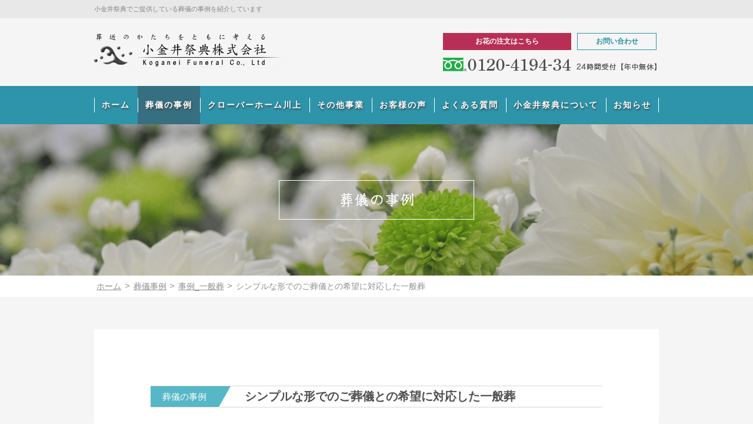

--- FILE ---
content_type: text/html; charset=UTF-8
request_url: https://www.ks-sougi.com/case/%E3%82%B7%E3%83%B3%E3%83%97%E3%83%AB%E3%81%AA%E5%BD%A2%E3%81%A7%E3%81%AE%E3%81%94%E8%91%AC%E5%84%80%E3%81%A8%E3%81%AE%E5%B8%8C%E6%9C%9B%E3%81%AB%E5%AF%BE%E5%BF%9C%E3%81%97%E3%81%9F%E4%B8%80%E8%88%AC/
body_size: 7740
content:
<?xml version="1.0" encoding="UTF-8"?>
<!DOCTYPE html>
<html>

<head lang="ja">
    <meta charset="UTF-8">
  <meta name="viewport" content="width=device-width, initial-scale=1, maximum-scale=1">
  <meta http-equiv="Content-Style-Type" content="text/css">
  <meta http-equiv="Content-Script-Type" content="text/javascript">
  <meta name="keywords" content="小金井祭典株式会社,家族葬,一般葬,自宅葬,一日葬,直葬,事例">
  <meta name="description" content="小金井祭典が提供する「こだわりの葬儀」。大切な故人様とのお別れは納得のいくカタチで。東京の小金井市の葬儀業者の小金井祭典は、お葬式の時間、祭壇、会場内の装飾などすべてオリジナルのお葬式です。「こだわりの葬儀」なら小金井祭典。| シンプルな形でのご葬儀との希望に対応した一般葬">
  <title>シンプルな形でのご葬儀との希望に対応した一般葬 | 東京の小金井祭典</title>
  <meta name='robots' content='max-image-preview:large' />
	<style>img:is([sizes="auto" i], [sizes^="auto," i]) { contain-intrinsic-size: 3000px 1500px }</style>
	<link rel="alternate" type="application/rss+xml" title="小金井祭典株式会社 &raquo; シンプルな形でのご葬儀との希望に対応した一般葬 のコメントのフィード" href="https://www.ks-sougi.com/case/%e3%82%b7%e3%83%b3%e3%83%97%e3%83%ab%e3%81%aa%e5%bd%a2%e3%81%a7%e3%81%ae%e3%81%94%e8%91%ac%e5%84%80%e3%81%a8%e3%81%ae%e5%b8%8c%e6%9c%9b%e3%81%ab%e5%af%be%e5%bf%9c%e3%81%97%e3%81%9f%e4%b8%80%e8%88%ac/feed/" />
<style id='classic-theme-styles-inline-css' type='text/css'>
/*! This file is auto-generated */
.wp-block-button__link{color:#fff;background-color:#32373c;border-radius:9999px;box-shadow:none;text-decoration:none;padding:calc(.667em + 2px) calc(1.333em + 2px);font-size:1.125em}.wp-block-file__button{background:#32373c;color:#fff;text-decoration:none}
</style>
<style id='global-styles-inline-css' type='text/css'>
:root{--wp--preset--aspect-ratio--square: 1;--wp--preset--aspect-ratio--4-3: 4/3;--wp--preset--aspect-ratio--3-4: 3/4;--wp--preset--aspect-ratio--3-2: 3/2;--wp--preset--aspect-ratio--2-3: 2/3;--wp--preset--aspect-ratio--16-9: 16/9;--wp--preset--aspect-ratio--9-16: 9/16;--wp--preset--color--black: #000000;--wp--preset--color--cyan-bluish-gray: #abb8c3;--wp--preset--color--white: #ffffff;--wp--preset--color--pale-pink: #f78da7;--wp--preset--color--vivid-red: #cf2e2e;--wp--preset--color--luminous-vivid-orange: #ff6900;--wp--preset--color--luminous-vivid-amber: #fcb900;--wp--preset--color--light-green-cyan: #7bdcb5;--wp--preset--color--vivid-green-cyan: #00d084;--wp--preset--color--pale-cyan-blue: #8ed1fc;--wp--preset--color--vivid-cyan-blue: #0693e3;--wp--preset--color--vivid-purple: #9b51e0;--wp--preset--gradient--vivid-cyan-blue-to-vivid-purple: linear-gradient(135deg,rgba(6,147,227,1) 0%,rgb(155,81,224) 100%);--wp--preset--gradient--light-green-cyan-to-vivid-green-cyan: linear-gradient(135deg,rgb(122,220,180) 0%,rgb(0,208,130) 100%);--wp--preset--gradient--luminous-vivid-amber-to-luminous-vivid-orange: linear-gradient(135deg,rgba(252,185,0,1) 0%,rgba(255,105,0,1) 100%);--wp--preset--gradient--luminous-vivid-orange-to-vivid-red: linear-gradient(135deg,rgba(255,105,0,1) 0%,rgb(207,46,46) 100%);--wp--preset--gradient--very-light-gray-to-cyan-bluish-gray: linear-gradient(135deg,rgb(238,238,238) 0%,rgb(169,184,195) 100%);--wp--preset--gradient--cool-to-warm-spectrum: linear-gradient(135deg,rgb(74,234,220) 0%,rgb(151,120,209) 20%,rgb(207,42,186) 40%,rgb(238,44,130) 60%,rgb(251,105,98) 80%,rgb(254,248,76) 100%);--wp--preset--gradient--blush-light-purple: linear-gradient(135deg,rgb(255,206,236) 0%,rgb(152,150,240) 100%);--wp--preset--gradient--blush-bordeaux: linear-gradient(135deg,rgb(254,205,165) 0%,rgb(254,45,45) 50%,rgb(107,0,62) 100%);--wp--preset--gradient--luminous-dusk: linear-gradient(135deg,rgb(255,203,112) 0%,rgb(199,81,192) 50%,rgb(65,88,208) 100%);--wp--preset--gradient--pale-ocean: linear-gradient(135deg,rgb(255,245,203) 0%,rgb(182,227,212) 50%,rgb(51,167,181) 100%);--wp--preset--gradient--electric-grass: linear-gradient(135deg,rgb(202,248,128) 0%,rgb(113,206,126) 100%);--wp--preset--gradient--midnight: linear-gradient(135deg,rgb(2,3,129) 0%,rgb(40,116,252) 100%);--wp--preset--font-size--small: 13px;--wp--preset--font-size--medium: 20px;--wp--preset--font-size--large: 36px;--wp--preset--font-size--x-large: 42px;--wp--preset--spacing--20: 0.44rem;--wp--preset--spacing--30: 0.67rem;--wp--preset--spacing--40: 1rem;--wp--preset--spacing--50: 1.5rem;--wp--preset--spacing--60: 2.25rem;--wp--preset--spacing--70: 3.38rem;--wp--preset--spacing--80: 5.06rem;--wp--preset--shadow--natural: 6px 6px 9px rgba(0, 0, 0, 0.2);--wp--preset--shadow--deep: 12px 12px 50px rgba(0, 0, 0, 0.4);--wp--preset--shadow--sharp: 6px 6px 0px rgba(0, 0, 0, 0.2);--wp--preset--shadow--outlined: 6px 6px 0px -3px rgba(255, 255, 255, 1), 6px 6px rgba(0, 0, 0, 1);--wp--preset--shadow--crisp: 6px 6px 0px rgba(0, 0, 0, 1);}:where(.is-layout-flex){gap: 0.5em;}:where(.is-layout-grid){gap: 0.5em;}body .is-layout-flex{display: flex;}.is-layout-flex{flex-wrap: wrap;align-items: center;}.is-layout-flex > :is(*, div){margin: 0;}body .is-layout-grid{display: grid;}.is-layout-grid > :is(*, div){margin: 0;}:where(.wp-block-columns.is-layout-flex){gap: 2em;}:where(.wp-block-columns.is-layout-grid){gap: 2em;}:where(.wp-block-post-template.is-layout-flex){gap: 1.25em;}:where(.wp-block-post-template.is-layout-grid){gap: 1.25em;}.has-black-color{color: var(--wp--preset--color--black) !important;}.has-cyan-bluish-gray-color{color: var(--wp--preset--color--cyan-bluish-gray) !important;}.has-white-color{color: var(--wp--preset--color--white) !important;}.has-pale-pink-color{color: var(--wp--preset--color--pale-pink) !important;}.has-vivid-red-color{color: var(--wp--preset--color--vivid-red) !important;}.has-luminous-vivid-orange-color{color: var(--wp--preset--color--luminous-vivid-orange) !important;}.has-luminous-vivid-amber-color{color: var(--wp--preset--color--luminous-vivid-amber) !important;}.has-light-green-cyan-color{color: var(--wp--preset--color--light-green-cyan) !important;}.has-vivid-green-cyan-color{color: var(--wp--preset--color--vivid-green-cyan) !important;}.has-pale-cyan-blue-color{color: var(--wp--preset--color--pale-cyan-blue) !important;}.has-vivid-cyan-blue-color{color: var(--wp--preset--color--vivid-cyan-blue) !important;}.has-vivid-purple-color{color: var(--wp--preset--color--vivid-purple) !important;}.has-black-background-color{background-color: var(--wp--preset--color--black) !important;}.has-cyan-bluish-gray-background-color{background-color: var(--wp--preset--color--cyan-bluish-gray) !important;}.has-white-background-color{background-color: var(--wp--preset--color--white) !important;}.has-pale-pink-background-color{background-color: var(--wp--preset--color--pale-pink) !important;}.has-vivid-red-background-color{background-color: var(--wp--preset--color--vivid-red) !important;}.has-luminous-vivid-orange-background-color{background-color: var(--wp--preset--color--luminous-vivid-orange) !important;}.has-luminous-vivid-amber-background-color{background-color: var(--wp--preset--color--luminous-vivid-amber) !important;}.has-light-green-cyan-background-color{background-color: var(--wp--preset--color--light-green-cyan) !important;}.has-vivid-green-cyan-background-color{background-color: var(--wp--preset--color--vivid-green-cyan) !important;}.has-pale-cyan-blue-background-color{background-color: var(--wp--preset--color--pale-cyan-blue) !important;}.has-vivid-cyan-blue-background-color{background-color: var(--wp--preset--color--vivid-cyan-blue) !important;}.has-vivid-purple-background-color{background-color: var(--wp--preset--color--vivid-purple) !important;}.has-black-border-color{border-color: var(--wp--preset--color--black) !important;}.has-cyan-bluish-gray-border-color{border-color: var(--wp--preset--color--cyan-bluish-gray) !important;}.has-white-border-color{border-color: var(--wp--preset--color--white) !important;}.has-pale-pink-border-color{border-color: var(--wp--preset--color--pale-pink) !important;}.has-vivid-red-border-color{border-color: var(--wp--preset--color--vivid-red) !important;}.has-luminous-vivid-orange-border-color{border-color: var(--wp--preset--color--luminous-vivid-orange) !important;}.has-luminous-vivid-amber-border-color{border-color: var(--wp--preset--color--luminous-vivid-amber) !important;}.has-light-green-cyan-border-color{border-color: var(--wp--preset--color--light-green-cyan) !important;}.has-vivid-green-cyan-border-color{border-color: var(--wp--preset--color--vivid-green-cyan) !important;}.has-pale-cyan-blue-border-color{border-color: var(--wp--preset--color--pale-cyan-blue) !important;}.has-vivid-cyan-blue-border-color{border-color: var(--wp--preset--color--vivid-cyan-blue) !important;}.has-vivid-purple-border-color{border-color: var(--wp--preset--color--vivid-purple) !important;}.has-vivid-cyan-blue-to-vivid-purple-gradient-background{background: var(--wp--preset--gradient--vivid-cyan-blue-to-vivid-purple) !important;}.has-light-green-cyan-to-vivid-green-cyan-gradient-background{background: var(--wp--preset--gradient--light-green-cyan-to-vivid-green-cyan) !important;}.has-luminous-vivid-amber-to-luminous-vivid-orange-gradient-background{background: var(--wp--preset--gradient--luminous-vivid-amber-to-luminous-vivid-orange) !important;}.has-luminous-vivid-orange-to-vivid-red-gradient-background{background: var(--wp--preset--gradient--luminous-vivid-orange-to-vivid-red) !important;}.has-very-light-gray-to-cyan-bluish-gray-gradient-background{background: var(--wp--preset--gradient--very-light-gray-to-cyan-bluish-gray) !important;}.has-cool-to-warm-spectrum-gradient-background{background: var(--wp--preset--gradient--cool-to-warm-spectrum) !important;}.has-blush-light-purple-gradient-background{background: var(--wp--preset--gradient--blush-light-purple) !important;}.has-blush-bordeaux-gradient-background{background: var(--wp--preset--gradient--blush-bordeaux) !important;}.has-luminous-dusk-gradient-background{background: var(--wp--preset--gradient--luminous-dusk) !important;}.has-pale-ocean-gradient-background{background: var(--wp--preset--gradient--pale-ocean) !important;}.has-electric-grass-gradient-background{background: var(--wp--preset--gradient--electric-grass) !important;}.has-midnight-gradient-background{background: var(--wp--preset--gradient--midnight) !important;}.has-small-font-size{font-size: var(--wp--preset--font-size--small) !important;}.has-medium-font-size{font-size: var(--wp--preset--font-size--medium) !important;}.has-large-font-size{font-size: var(--wp--preset--font-size--large) !important;}.has-x-large-font-size{font-size: var(--wp--preset--font-size--x-large) !important;}
:where(.wp-block-post-template.is-layout-flex){gap: 1.25em;}:where(.wp-block-post-template.is-layout-grid){gap: 1.25em;}
:where(.wp-block-columns.is-layout-flex){gap: 2em;}:where(.wp-block-columns.is-layout-grid){gap: 2em;}
:root :where(.wp-block-pullquote){font-size: 1.5em;line-height: 1.6;}
</style>
<link rel='stylesheet' id='wp-pagenavi-css' href='https://www.ks-sougi.com/wp-content/plugins/wp-pagenavi/pagenavi-css.css?ver=2.70' type='text/css' media='all' />
<link rel="https://api.w.org/" href="https://www.ks-sougi.com/wp-json/" /><link rel="alternate" title="JSON" type="application/json" href="https://www.ks-sougi.com/wp-json/wp/v2/posts/242" /><link rel="canonical" href="https://www.ks-sougi.com/case/%e3%82%b7%e3%83%b3%e3%83%97%e3%83%ab%e3%81%aa%e5%bd%a2%e3%81%a7%e3%81%ae%e3%81%94%e8%91%ac%e5%84%80%e3%81%a8%e3%81%ae%e5%b8%8c%e6%9c%9b%e3%81%ab%e5%af%be%e5%bf%9c%e3%81%97%e3%81%9f%e4%b8%80%e8%88%ac/" />
<link rel="alternate" title="oEmbed (JSON)" type="application/json+oembed" href="https://www.ks-sougi.com/wp-json/oembed/1.0/embed?url=https%3A%2F%2Fwww.ks-sougi.com%2Fcase%2F%25e3%2582%25b7%25e3%2583%25b3%25e3%2583%2597%25e3%2583%25ab%25e3%2581%25aa%25e5%25bd%25a2%25e3%2581%25a7%25e3%2581%25ae%25e3%2581%2594%25e8%2591%25ac%25e5%2584%2580%25e3%2581%25a8%25e3%2581%25ae%25e5%25b8%258c%25e6%259c%259b%25e3%2581%25ab%25e5%25af%25be%25e5%25bf%259c%25e3%2581%2597%25e3%2581%259f%25e4%25b8%2580%25e8%2588%25ac%2F" />
<link rel="alternate" title="oEmbed (XML)" type="text/xml+oembed" href="https://www.ks-sougi.com/wp-json/oembed/1.0/embed?url=https%3A%2F%2Fwww.ks-sougi.com%2Fcase%2F%25e3%2582%25b7%25e3%2583%25b3%25e3%2583%2597%25e3%2583%25ab%25e3%2581%25aa%25e5%25bd%25a2%25e3%2581%25a7%25e3%2581%25ae%25e3%2581%2594%25e8%2591%25ac%25e5%2584%2580%25e3%2581%25a8%25e3%2581%25ae%25e5%25b8%258c%25e6%259c%259b%25e3%2581%25ab%25e5%25af%25be%25e5%25bf%259c%25e3%2581%2597%25e3%2581%259f%25e4%25b8%2580%25e8%2588%25ac%2F&#038;format=xml" />
<script type="text/javascript">
(function(url){
	if(/(?:Chrome\/26\.0\.1410\.63 Safari\/537\.31|WordfenceTestMonBot)/.test(navigator.userAgent)){ return; }
	var addEvent = function(evt, handler) {
		if (window.addEventListener) {
			document.addEventListener(evt, handler, false);
		} else if (window.attachEvent) {
			document.attachEvent('on' + evt, handler);
		}
	};
	var removeEvent = function(evt, handler) {
		if (window.removeEventListener) {
			document.removeEventListener(evt, handler, false);
		} else if (window.detachEvent) {
			document.detachEvent('on' + evt, handler);
		}
	};
	var evts = 'contextmenu dblclick drag dragend dragenter dragleave dragover dragstart drop keydown keypress keyup mousedown mousemove mouseout mouseover mouseup mousewheel scroll'.split(' ');
	var logHuman = function() {
		if (window.wfLogHumanRan) { return; }
		window.wfLogHumanRan = true;
		var wfscr = document.createElement('script');
		wfscr.type = 'text/javascript';
		wfscr.async = true;
		wfscr.src = url + '&r=' + Math.random();
		(document.getElementsByTagName('head')[0]||document.getElementsByTagName('body')[0]).appendChild(wfscr);
		for (var i = 0; i < evts.length; i++) {
			removeEvent(evts[i], logHuman);
		}
	};
	for (var i = 0; i < evts.length; i++) {
		addEvent(evts[i], logHuman);
	}
})('//www.ks-sougi.com/?wordfence_lh=1&hid=57AAAC0104386E6B3D9E08C9A8B26181');
</script><style type="text/css">.recentcomments a{display:inline !important;padding:0 !important;margin:0 !important;}</style>		<style type="text/css" id="wp-custom-css">
			.grecaptcha-badge {
    visibility: hidden;
}		</style>
		  <link rel="stylesheet" type="text/css" media="all" href="https://www.ks-sougi.com/wp-content/themes/ks-sougi/style.css">
  <link rel="shortcut icon" href="https://www.ks-sougi.com/wp-content/themes/ks-sougi/favicon.ico">
  <link href="https://www.ks-sougi.com/wp-content/themes/ks-sougi/css/import.css" rel="stylesheet" type="text/css" media="all" />
  <link href="https://www.ks-sougi.com/wp-content/themes/ks-sougi/css/print.css" rel="stylesheet" type="text/css" media="print" />


  <!--[if lt IE 9]>
<script src="https://www.ks-sougi.com/wp-content/themes/ks-sougi/js/html5.js"></script>
<script src="https://www.ks-sougi.com/wp-content/themes/ks-sougi/js/css3-mediaqueries.js"></script>
<![endif]-->

  <!--[if lt IE 8]>
<script src="https://www.ks-sougi.com/wp-content/themes/ks-sougi/js/html5.js"></script>
<script src="https://www.ks-sougi.com/wp-content/themes/ks-sougi/js/css3-mediaqueries.js"></script>
<![endif]-->


  <!-- jQuery library (served from Google) -->
  <script src="https://ajax.googleapis.com/ajax/libs/jquery/1.10.2/jquery.min.js"></script>
  <script src="https://www.ks-sougi.com/wp-content/themes/ks-sougi/js/jquery.smoothScroll.js"></script>
  <script src="https://www.ks-sougi.com/wp-content/themes/ks-sougi/js/common.js"></script>
  <script src="https://www.ks-sougi.com/wp-content/themes/ks-sougi/js/heightLine.js"></script>
  <script src="https://www.ks-sougi.com/wp-content/themes/ks-sougi/js/footer_fixed.js"></script>
  <script src="https://www.ks-sougi.com/wp-content/themes/ks-sougi/js/animsition.js"></script>


  <!-- bxSlider Javascript file -->
  <script src="https://www.ks-sougi.com/wp-content/themes/ks-sougi/js/jquery.bxslider.min.js"></script>
  <!-- bxSlider CSS file -->
  <link href="https://www.ks-sougi.com/wp-content/themes/ks-sougi/js/jquery.bxslider.css" rel="stylesheet" />
  <script>
    $(document).ready(function () {
      $('.slider').bxSlider({
        mode: 'fade',
        auto: true,
        speed: 1000,
        pause: 5000,
        infiniteLoop: true,
        controls: false,
        pager: false,
      });
    });
  </script>
  <!-- //bxSlider Javascript file -->

  <script>
    jQuery(document).ready(function ($) {
      $('.w_slider').bxSlider({
        slideWidth: 320, //画像1つの幅
        minSlides: 1,
        maxSlides: 4,
        auto: true,
        moveSlides: 1,
        pager: false,
        speed: 1000,
        pause: 3500,
        easing: null,
        touchEnabled: false,
        controls: true,
        slideMargin: 0　//画像の余白
      });
    });
  </script><!-- //bxSlider Javascript file -->

  <script>
    $(document).ready(function () {
      $('.f_slider').bxSlider({
        mode: 'horizontal',
        auto: true,
        speed: 1000,
        pause: 5000,
        infiniteLoop: true,
        controls: true,
        pager: false,
      });
    });
  </script>
  <!-- //bxSlider Javascript file -->





  <!-- 事例 -->
  <script>
    $(function () {
      $(".thambnail").click(function () {
        var ImgSrc = $(this).children("img").attr("src");
        var ImgAlt = $(this).children("img").attr("alt");
        var ImgHref = $(this).attr("src");
        $(this).closest(".img_box").find(".Change_main img").hide();
        $(this).closest(".img_box").find(".Change_main img").attr({ src: ImgSrc, alt: ImgAlt });
        $(this).closest(".img_box").find(".Change_main a").attr({ href: ImgSrc, alt: ImgAlt });
        $(this).closest("li").siblings().removeClass('active').end().addClass('active');
        $(this).closest(".img_box").find(".Change_main img").fadeIn("slow");
      });

    });
  </script>
  <!-- 事例 // -->



  <!-- zip自動で入力 JS -->
  <script src="https://ajaxzip3.github.io/ajaxzip3.js" charset="UTF-8"></script>
  <script>
    jQuery(function () {
      jQuery('#zipbtn').click(function (e) {
        AjaxZip3.zip2addr('postal', '', 'prefecture', 'address');
      });
    });
  </script>
  <!-- //zip自動で入力 JS -->


  <!-- Global site tag (gtag.js) - Google Analytics -->

  <script async src="https://www.googletagmanager.com/gtag/js?id=UA-113347930-1"></script>
  <script>
    window.dataLayer = window.dataLayer || [];
    function gtag() { dataLayer.push(arguments); }
    gtag('js', new Date());

    gtag('config', 'UA-113347930-1');
  </script>


  <!-- Global site tag (gtag.js) - Google Analytics 4 -->
  <script async src=https://www.googletagmanager.com/gtag/js?id=G-2402YJS3GG></script>
  <script>
    window.dataLayer = window.dataLayer || [];
    function gtag() {
      dataLayer.push(arguments);
    }
    gtag('js', new Date());
    gtag('config', 'G-2402YJS3GG');
  </script>
  <!-- // Google Analytics 4-->

  <!-- Google Tag Manager -->
  <script>(function (w, d, s, l, i) {
      w[l] = w[l] || []; w[l].push({
        'gtm.start':
          new Date().getTime(), event: 'gtm.js'
      }); var f = d.getElementsByTagName(s)[0],
        j = d.createElement(s), dl = l != 'dataLayer' ? '&l=' + l : ''; j.async = true; j.src =
          'https://www.googletagmanager.com/gtm.js?id=' + i + dl; f.parentNode.insertBefore(j, f);
    })(window, document, 'script', 'dataLayer', 'GTM-KH4K8X3');</script>
  <!-- End Google Tag Manager -->

</head>

<body>
  <!-- Google Tag Manager (noscript) -->
  <noscript><iframe src=https://www.googletagmanager.com/ns.html?id=GTM-KH4K8X3 height=0 width=0
      style=display:none;visibility:hidden></iframe></noscript>
  <!-- End Google Tag Manager (noscript) -->


  <div class="animsition">
    <div id="wrap">

      <header id="header">
        <div class="header_top">
          <div class="head_h1">
            <h1>小金井祭典でご提供している葬儀の事例を紹介しています</h1>
          </div>
        </div><!-- end of header_top -->


        <div class="logo_area inner clearfix">
          <div class="logo"><a href="https://www.ks-sougi.com/"><img
                src="https://www.ks-sougi.com/wp-content/themes/ks-sougi/img/common/logo.png" alt="小金井祭典株式会社" /></a></div>
          <ul class="head_tel clearfix">
            <li class="Hmail02"><a href="https://www.ks-sougi.com/application/"><span>お花の注文はこちら</span></a></li>
            <li class="Hmail"><a href="https://www.ks-sougi.com/contact/"><span>お問い合わせ</span></a></li>
            <li class="Htel"><img src="https://www.ks-sougi.com/wp-content/themes/ks-sougi/img/common/tel.png"
                alt="0120-4194-34" /></li>

          </ul>
        </div>

        <nav id="gnav">
          <div class="inner clearfix">
            <ul class="nav_list clearfix">
                              <li class="active one"><a href="https://www.ks-sougi.com/">ホーム</a></li>
                                          <!--li class="now two"><span>料金プラン</span></a></li-->
                            <!--li class="active two"><a href="https://www.ks-sougi.com/category/plan">料金プラン</a></li-->
                                            <li class="now three"><span>葬儀の事例</span>
                  <ul class="sub_menu">
                    <li><a href="https://www.ks-sougi.com/category/case/">葬儀の事例</a></li>
                    <li><a href="https://www.ks-sougi.com/flow/">葬儀の流れ</a></li>
                  </ul>
                </li>
                                            <li class="active four"><a href="https://www.ks-sougi.com/introduction01/">クローバーホーム川上</a></li>
                                            <li class="active four"><a href="https://www.ks-sougi.com/service/">その他事業</a></li>
                                            <li class="active three"><a href="https://www.ks-sougi.com/category/voice/">お客様の声</a></li>
                                            <li class="active five"><a href="https://www.ks-sougi.com/faq/">よくある質問</a></li>
                                            <li class="active six"><a href="https://www.ks-sougi.com/about/">小金井祭典について</a>
                  <ul class="sub_menu">
                    <li><a href="https://www.ks-sougi.com/about/">小金井祭典について</a></li>
                    <li><a href="https://www.ks-sougi.com/company/">会社案内</a></li>
                  </ul>
                </li>
                                            <li class="active seven"><a href="https://www.ks-sougi.com/category/news/">お知らせ</a>
                  <ul class="sub_menu">
                    <li><a href="https://www.ks-sougi.com/category/seminar/">セミナー</a></li>
                    <li><a href="https://www.ks-sougi.com/category/media/">メディア</a></li>
                  </ul>
                </li>
                          </ul>
            <!-- /#gnav inner -->
          </div>
          <!-- /#gnav -->
        </nav>

        <div class="sp_menu clearfix">
          <div class="sp_logo"><a href="https://www.ks-sougi.com/"><img
                src="https://www.ks-sougi.com/wp-content/themes/ks-sougi/img/common/logo.png" alt="小金井祭典株式会社" /></a></div>
          <h2 id="navtitle"><a href="tel:0120419434">TEL</a></h2>
          <p id="trigger-overlay" href"#"><span>&nbsp;</span></p>
          <div class="overlay overlay-hugeinc">
            <p class="overlay-close">Close</p>
            <nav class="sp_nav">
              <div class="sp_navInner">
                <ul>
                  <li><a href="https://www.ks-sougi.com/">ホーム</a></li>
                  <!--li><a href="https://www.ks-sougi.com/category/plan/">料金プラン</a></li-->
                  <li><a href="https://www.ks-sougi.com/category/case/">葬儀の事例</a></li>
                  <li><a href="https://www.ks-sougi.com/flow/">葬儀の流れ</a></li>
                  <li><a href="https://www.ks-sougi.com/introduction01">クローバーホーム川上</a></li>
                  <li><a href="https://www.ks-sougi.com/service/">その他事業</a></li>
                  <li><a href="https://www.ks-sougi.com/category/voice/">お客様の声</a></li>
                  <li><a href="https://www.ks-sougi.com/faq/">よくある質問</a></li>
                  <li><a href="https://www.ks-sougi.com/about/">小金井祭典について</a></li>
                  <li><a href="https://www.ks-sougi.com/company/">会社案内</a></li>
                  <li><a href="https://www.ks-sougi.com/category/info/">お知らせ</a></li>
                  <li><a href="https://www.ks-sougi.com/category/seminar/">セミナー情報</a></li>
                  <li><a href="https://www.ks-sougi.com/category/media/">メディア情報</a></li>
                  <li><a href="https://www.ks-sougi.com/contact/">お問い合わせ</a></li>
                  <li><a href="https://www.ks-sougi.com/application/">お花申し込み</a></li>
                </ul>
              </div><!-- end of gnav_inner -->
            </nav><!-- end of gnav -->
          </div><!-- end of overlay -->
        </div><!-- end of sp_menu -->


        <!-- end of header -->
      </header>
<section class="case_main page_mainVisual">
  <div class="inner">
    <h2 class="page_main_tit case_tit">葬儀事例</h2>
  </div>
</section><!--page_mainVisual //-->


<section class="breadcrumbs">
<!-- パンくず pankuzu -->
<div class="inner">
    <!-- Breadcrumb NavXT 7.4.1 -->
<span property="itemListElement" typeof="ListItem"><a property="item" typeof="WebPage" title="小金井祭典株式会社へ移動" href="https://www.ks-sougi.com" class="home"><span property="name">ホーム</span></a><meta property="position" content="1"></span> &gt; <span property="itemListElement" typeof="ListItem"><a property="item" typeof="WebPage" title="葬儀事例のカテゴリーアーカイブへ移動" href="https://www.ks-sougi.com/category/case/" class="taxonomy category"><span property="name">葬儀事例</span></a><meta property="position" content="2"></span> &gt; <span property="itemListElement" typeof="ListItem"><a property="item" typeof="WebPage" title="事例_一般葬のカテゴリーアーカイブへ移動" href="https://www.ks-sougi.com/category/case/case_general/" class="taxonomy category"><span property="name">事例_一般葬</span></a><meta property="position" content="3"></span> &gt; <span property="itemListElement" typeof="ListItem"><span property="name">シンプルな形でのご葬儀との希望に対応した一般葬</span><meta property="position" content="4"></span></div>
<!--breadcrumbs //-->
<!-- //パンくず pankuzu -->
</section>


<article id="contents">
<section class="section_box bg01">

<div class="inner">
<div class="post clearfix">
<div class="news_box03">  
<div class="news_box">


    
  
    <h3>
      <dl class="caselist02 clearfix"><dt>葬儀の事例</dt><dd>シンプルな形でのご葬儀との希望に対応した一般葬</dd></dl>
    </h3>
    
    
  <div class="img_box">
   
    <div class="Change_main">
             
       
       
         
        
    <div class="Change_main_01">
        <img id="ChangeMain" src="https://www.ks-sougi.com/wp-content/uploads/2018/01/ae46b1f460ee46f789c27b264a6cb421.jpg" alt="シンプルな形でのご葬儀との希望に対応した一般葬" />
     
    </div>
    </div>
    
    
    <ul class="change_imgList clearfix">
        <li><div class="thambnail"><img class="ChangePhoto" src="https://www.ks-sougi.com/wp-content/uploads/2018/01/ae46b1f460ee46f789c27b264a6cb421.jpg" alt="シンプルな形でのご葬儀との希望に対応した一般葬" /></div></li>
     

     

     

     

                             
    </ul>       

  </div>
        
        
		
     <div class="clearfix">
     <p><strong>費用が上がったポイント</strong><br />
一般の方の弔問があったため</p>
<p><strong>費用が抑えられたポイント</strong><br />
火葬場併設の公営斎場の為、式場使用料や火葬料が安く済んだ</p>
     </div>
        

</div>
</div><!-- news_box03-->



    <ul class="pagelink clearfix">
        <li class="oldpage"><span><a href="https://www.ks-sougi.com/case/%e6%80%9d%e3%81%84%e5%87%ba%e3%81%ae%e7%b4%85%e8%91%89%e3%81%a7%e9%a3%be%e3%81%a3%e3%81%9f%e5%ae%b6%e6%97%8f%e8%91%ac/" rel="prev">< 前へ</a></span></li>
        <li class="listlink"><a href="https://www.ks-sougi.com/category/case/case_general/">一覧へ戻る</a></li>
        <li class="newpage"><span><a href="https://www.ks-sougi.com/case/%e7%a5%9e%e9%81%93%e7%a5%ad%e5%a3%87%e3%81%a8%e4%bb%a3%e3%80%85%e5%b9%a1%e6%96%8e%e5%a0%b4%e3%81%ab%e3%81%93%e3%81%a0%e3%82%8f%e3%81%a3%e3%81%9f%e3%81%8a%e8%91%ac%e5%bc%8f/" rel="next">次へ ></a></span></li>
    </ul>



<!--end of post--></div>
<!--end of inner--></div>
<!--end of section_box--></section>


<section class="section_box06 bg01">
<div class="inner">

  <ul class="toplist05 clearfix">
  <li><img src="https://www.ks-sougi.com/wp-content/themes/ks-sougi/img/common/link01.png" alt="急なご不幸は今すぐこちらまでお電話ください.1" /></li>
  <li><a href="https://www.ks-sougi.com/"><img src="https://www.ks-sougi.com/wp-content/themes/ks-sougi/img/common/link02.png" alt="ご不明な点などお問い合わせください.1" /></a></li>   
  </ul>

</div>
</section>



<!--end of content--></article>


<section id="pagetop_wrap">
<div id="pagetop"><a href="#"><img src="https://www.ks-sougi.com/wp-content/themes/ks-sougi/img/common/pagetop.png" alt="ページトップへ" ></a></div>
</section>

<footer id="footer">

<div class="f_box01">
<div class="inner clearfix">

<p class="f_txt01"><a href="https://www.ks-sougi.com">ホーム</a></p>

<div class="f_box01_01">
<!--ul class="f_list">
  <li><a href="https://www.ks-sougi.com/category/plan">料金プラン</a>
    <ul>
      <li><a href="https://www.ks-sougi.com/category/plan">家族葬</a></li>
      <li><a href="https://www.ks-sougi.com/category/plan">一般葬</a></li>
      <li><a href="https://www.ks-sougi.com/category/plan">一日葬</a></li>
      <li><a href="https://www.ks-sougi.com/category/plan">自宅葬</a></li>
      <li><a href="https://www.ks-sougi.com/category/plan">直葬</a></li>
      <li><a href="https://www.ks-sougi.com/category/plan">その他</a></li>
    </ul>
  </li>
</ul-->

<ul class="f_list">
  <li><a href="https://www.ks-sougi.com/category/case/">葬儀の事例</a>
    <ul>
      <li><a href="https://www.ks-sougi.com/flow/">葬儀の流れ</a></li>
    </ul>
  </li>
</ul>

<ul class="f_list">
  <li><a href="https://www.ks-sougi.com/service/">その他事業</a>
    <ul>
      <li><a href="https://www.ks-sougi.com/service/#service01">グリーフについて</a></li>
      <li><a href="https://www.ks-sougi.com/service/#service02">セミナー情報</a></li>
      <li><a href="https://www.ks-sougi.com/service/#service03">サロンについて</a></li>
    </ul>
  </li>
</ul>

<ul class="f_list">
  <li><a href="https://www.ks-sougi.com/faq/">よくある質問</a>
    <ul>
      <li><a href="https://www.ks-sougi.com/faq/#faq01">お葬式の前の事前準備について</a></li>
      <li><a href="https://www.ks-sougi.com/faq/#faq02">葬式のときの心得</a></li>
      <li><a href="https://www.ks-sougi.com/faq/#faq03">葬儀後について</a></li>
    </ul>
  </li>
</ul>

<ul class="f_list">
  <li class="mgb20"><a href="https://www.ks-sougi.com/category/voice/">お客様の声</a></li>
  <li><a href="https://www.ks-sougi.com/about/">小金井祭典について</a>
    <ul>
      <li><a href="https://www.ks-sougi.com/company/">会社案内</a></li>
    </ul>
  </li>
</ul>

<ul class="f_list">
  <li class="mgb20"><a href="https://www.ks-sougi.com/category/news/">お知らせ</a>
  <ul>
    <li><a href="https://www.ks-sougi.com/category/media/">メディア情報</a></li>
    <li><a href="https://www.ks-sougi.com/category/seminar/">セミナー情報</a></li>
    </ul>
  </li>
  <li><a href="https://www.ks-sougi.com/contact/">お問い合わせ</a></li>
</ul>

</div>
</div>
</div><!-- f_box01 -->


<div class="f_box02">
<div class="inner clearfix">


<ul class="f_list02 clearfix">
  <li><a href="https://www.ks-sougi.com/"><img src="https://www.ks-sougi.com/wp-content/themes/ks-sougi/img/common/f_logo.png" alt="小金井祭典株式会社" ></a></li>
  <li><dl><dt>本社事務所</dt><dd>〒184-0004　東京都小金井市本町5-32-19</dd><dt>前原町事務所</dt><dd>〒184-0013　東京都小金井市前原町1-16-5-3F</dd></dl></li>
  <li><dl><dt>桜町事務所</dt><dd>〒184-0005　東京都小金井市桜町2-12-31</dd></dl></li>
</ul>

</div>
</div><!-- f_box02 -->





<div class="copyright">COPYRIGHT &#169; 2025 小金井祭典株式会社　All rights Reserved.</div>

<!-- / #footer --></footer>
<script type="speculationrules">
{"prefetch":[{"source":"document","where":{"and":[{"href_matches":"\/*"},{"not":{"href_matches":["\/wp-*.php","\/wp-admin\/*","\/wp-content\/uploads\/*","\/wp-content\/*","\/wp-content\/plugins\/*","\/wp-content\/themes\/ks-sougi\/*","\/*\\?(.+)"]}},{"not":{"selector_matches":"a[rel~=\"nofollow\"]"}},{"not":{"selector_matches":".no-prefetch, .no-prefetch a"}}]},"eagerness":"conservative"}]}
</script>
<!-- / #wrap --></div>
<script src="https://www.ks-sougi.com/wp-content/themes/ks-sougi/js/menu.js"></script>

<!-- / #animsition --></div>
</body>
</html>


--- FILE ---
content_type: text/css
request_url: https://www.ks-sougi.com/wp-content/themes/ks-sougi/style.css
body_size: 281
content:
/*   
Theme Name: ks-sougi
Description:小金井祭典株式会社
Author: 株式会社No.1
Author URI: www.number-1.co.jp
Version: 1.0
*/

/* 記事内の画像 */
.aligncenter	{
        display: block;
	margin-left: auto;
	margin-right: auto;
}

div.post img	{
        border: none;
}

.alignleft	{
        float: left;
	margin: 5px 40px 0 8px;
}

.alignright	{
        float: right;
	margin: 5px 8px 0 40px;
}

.wp-caption	{
        border: none;
	text-align: center;
	padding-top: 5px;
}

.wp-caption-text { text-align:center; }


--- FILE ---
content_type: text/css
request_url: https://www.ks-sougi.com/wp-content/themes/ks-sougi/css/import.css
body_size: 44
content:
@charset "UTF-8";
/* *****************************
 *
 * Import CSS file.
 *
 **************************** */
@import url('reset.css');
@import url('common.css');
@import url('top.css');
@import url('page.css');
@import url('menu.css');
@import url('contact.css');
@import url('animsition.css');


--- FILE ---
content_type: text/css
request_url: https://www.ks-sougi.com/wp-content/themes/ks-sougi/css/common.css
body_size: 4027
content:
@charset "UTF-8";


/* *******************************************************************************
-------------------------------------------------------------
■ PC
-------------------------------------------------------------
1. 共通部分
2. サイトヘッダ部分
3. Pankuzu WP-PageNavi pagelink
4. フッタ部分
5. pagetop
6. サイドバー
7. サイト共通タイトルボタンなど
*/
 


 /*************　共通部分　 *******************************/

 
 /*----------------------------------------------------
	margin set
----------------------------------------------------*/
.mgt5 { margin-top: 5px!important;}
.mgt10 { margin-top: 10px!important;}
.mgt15 { margin-top: 15px!important;}
.mgt20 { margin-top: 20px!important;}
.mgt25 { margin-top: 25px!important;}
.mgt30 { margin-top: 30px!important;}
.mgt35 { margin-top: 35px!important;}
.mgt40 { margin-top: 40px!important;}

.mgb5 { margin-bottom: 5px!important;}
.mgb10 { margin-bottom: 10px!important;}
.mgb15 { margin-bottom: 15px!important;}
.mgb20 { margin-bottom: 20px!important;}
.mgb25 { margin-bottom: 25px!important;}
.mgb30 { margin-bottom: 30px!important;}
.mgb35 { margin-bottom: 35px!important;}
.mgb40 { margin-bottom: 40px!important;}
.mgb60 { margin-bottom: 60px!important;}


/*----------------------------------------------------
	padding set
----------------------------------------------------*/
.pdt5 { padding-top: 5px!important;}
.pdt10 { padding-top: 10px!important;}
.pdt15 { padding-top: 15px!important;}
.pdt20 { padding-top: 20px!important;}
.pdt25 { padding-top: 25px!important;}
.pdt30 { padding-top: 30px!important;}
.pdt35 { padding-top: 35px!important;}
.pdt40 { padding-top: 40px!important;}

.pdb5 { padding-bottom: 5px!important;}
.pdb10 { padding-bottom: 10px!important;}
.pdb15 { padding-bottom: 15px!important;}
.pdb20 { padding-bottom: 20px!important;}
.pdb25 { padding-bottom: 25px!important;}
.pdb30 { padding-bottom: 30px!important;}
.pdb35 { padding-bottom: 35px!important;}
.pdb40 { padding-bottom: 40px!important;}

 
 body {
	font-family: "ヒラギノ角ゴ ProN W3" , "Hiragino Kaku Gothic ProN," , "ヒラギノ角ゴシック Pro", "Hiragino Kaku Gothic Pro", 'メイリオ' , Meiryo , Osaka, "ＭＳ Ｐゴシック", "MS PGothic", sans-serif;
	font-size: 15px;
	color: #444444;
	line-height: 1.7em;
	background: #fff;
}
/*----------------------------------------------
------------------------------------------------
※レイアウト
------------------------------------------------
------------------------------------------------*/
#wrap {
	width: 100%;
	margin : 0 auto !important;
	padding: 0;
}

.inner { 
	max-width: 960px; 
	width: 100%;
	margin: 0 auto;
}

#contents {
	width: 100%;
	margin: 0 auto 0;
	padding: 0px;
}

section.section_box { 
	padding: 55px 0;
}

.bg01{ 
	background: #f5f5f5;
}

section.section_box02 { 
  padding: 60px 0;
}

section.section_box03 { 
	background:url(../img/index/bg01.png) no-repeat 50% 0;
  background-size: cover;
  padding: 75px 0;
}

section.section_box04 { 
	background:url(../img/company/bg.png);
  padding: 50px 0;
}

section.section_box06 { 
	padding: 50px 0 20px;
}


/************* サイトヘッダ部分 *******************************/

#header{
	padding: 0 0 0 0;
	width: 100%;
    position: relative;
    z-index: 999;
  background-color: #f5f5f5;
}

.header_top { 
	padding: 10px 0;
  background: #e7e7e7;
}

/*#header .inner { 
	position: relative; 
}*/


#head_info_pc{
	float:right;
	padding:0;
	margin: 1px 0 0 0;
}
.head_h1 { 
	width: 100%;
	margin: 0 auto;
  max-width: 960px;
}
.head_h1 h1 { 
	color:#7b7b7b; 
	text-align:left;
	padding:0;
	font-size: 11px;
  line-height: 1em;
}

#head_info_pc ul li{
	float:left;
	
}

#head_info_pc ul li:first-child { 
	margin: 0 18px 0 0;
}

#head_info_pc ul li:first-child a { 
}

#head_info_pc ul li a { 
	color: #014099; 
	text-decoration: none;
	background-position: 0 100%;
	padding: 0 0 0;
	font-size: 90%;
	letter-spacing: 1px;
	
}

#head_info_pc ul li a:hover { 
	color: #014099; 
	text-decoration: none;	
}

.logo { 
	float: left;
	margin:0;
}

.head_tel { 
	float: right;
	max-width: 367px; 
	width: 100%;
}

.head_tel li {
	float: left;	
}

.head_tel li.Htel { 
	margin: 0;
  width: 100%;
  padding: 10px 0 0;
}


.head_tel li.Hmail { 
	max-width: 135px; 
	width: 100%;
}
.head_tel li.Hmail a {
  padding: 1px 0;
  width: 100%;
  display: block;
  color: #1e8ca4;
  font-size:12px;
  font-weight: bold;
  text-align: center;
  text-decoration: none;
  border: #1e8ca4 solid 1px;
  box-sizing: border-box;
}
.head_tel li.Hmail a:hover{
  background: #1e8ca4;
  color: #fff;
}

.head_tel li.Hmail02 { 
	max-width: 218px; 
	width: 100%;
  margin: 0 10px 0 0;
}
.head_tel li.Hmail02 a {
  padding: 1px 0;
  width: 100%;
  display: block;
  color: #fff;
  font-size:12px;
  text-align: center;
  text-decoration: none;
  border: #b22047 solid 1px;
  font-weight: bold;
  box-sizing: border-box;
  background: #b22047;
}
.head_tel li.Hmail02 a:hover{
  border: #b22047 solid 1px;
  background: none;
  color: #b22047;
}




/*.head_tel li.Hmail a:hover { 
	background: #1e8ca4;
}

.head_tel li.Hmail a span {
    display: inline-block;
    padding: 0px 0 0 50px;
}*/





.logo_area {
    margin: 25px auto;
    width: 96%;
}

/************* パンくず pankuzu *******************************/

.breadcrumbs {
  padding: 5px 0 5px 0;
  color: #888888;
  background: #fff;
}

.breadcrumbs span { 
	display: inline-block;
	padding-left: 0;
	color: #888888;
	font-size: 95%;
}

.breadcrumbs span:first-child { 
	display: inline-block;
	padding: 0 1px 0 2px;
}

.breadcrumbs a { 
	display: inline-block;
	color: #888888; 
	text-decoration: underline;
}

.breadcrumbs a span { 
	color: #888888; 
	text-decoration: underline;
}

.breadcrumbs a:hover { 
	text-decoration: none;

}

.breadcrumbs a:hover span { 
	text-decoration: none;

}

.breadcrumbs a.post { 
	min-height: 100%;
	height: auto;
	margin: 0px;
}

p.english { 
	position: absolute; 
	right: 0;
	top: 2px;
	text-transform:capitalize;
	font-size: 90%; 
	color: #4d4f50; 
	font-weight: bold;
	
}


/************* ページリンク *******************************/

.pagelink {
	margin: 0 auto;
  max-width: 760px;
	width: 100%;
	position: relative;
	min-height: 50px;
}

.pagelink li.oldpage {
	width: 95px;
	position: absolute;
	left: 0;
	top: 0;
}

.pagelink li.newpage { 
	  margin-right: 0px;
	  width: 95px;
	  position: absolute;
	  right: 0;
	  top: 0;
	}

.pagelink li.listlink {
	width: 178px;
	position: absolute;
  left: 0; right: 0;
	top: 0;
	margin: auto;
}

.pagelink li a { 
	font-size: 95%; 
	color: #276577; 
	font-weight: bold;
	padding: 8px 0;
	display: block; 
	text-decoration: none;
	text-align: center;
	border: 1px solid #276577;
	-webkit-transition: all 0.3s ease;
    -moz-transition: all 0.3s ease;
    -o-transition: all 0.3s ease;
    transition: all 0.3s ease;
}

.pagelink li a:hover { 
	background: #276577;
	color: #fff;
}


/************* WP-PageNavi *******************************/

.wp-pagenavi {
	clear: both;
	margin: 0 auto;
	text-align: center;
	font-size: 100%;
}
.wp-pagenavi a, .wp-pagenavi span {
	text-decoration: none;
	padding: 6px 16.2px;
	margin: 3px;
	-webkit-border-radius: 0;
	-moz-border-radius: 0;
	border-radius: 0;
	display: inline-block;
}
.wp-pagenavi span.pages {
	border: 1px solid #276577;
	color: #276577;
	background: none;
	padding: 6px 16.2px;
}


.wp-pagenavi span.current {
	border: 1px solid #276577;
	color: #fff;
	font-weight: bold;
	background: #276577;

}
.wp-pagenavi a {
	border: 1px solid #276577;
	color: #276577;
	background: none;
}

.wp-pagenavi a:hover{
	border: 1px solid #276577!important;
	background: #276577;
	color: #fff;
}

/************* フッタ部分 *******************************/

#footer {
  width: 100%;
  margin: 0px auto;
  padding:0;
  background: #28495c;
  z-index:99;
}


.f_box01{
  padding: 40px 0;
  border-bottom: #32405b solid 1px;
}

p.f_txt01 a{
  font-size: 12px;
  color: #aebbd4;  
  margin: 0 0 25px;
  display: inline-block;
  font-weight: bold;
  border-bottom: #aebbd4 solid 1px;
  line-height: 1.1em;
}

ul.f_list{
  float: left;
  margin: 0 7% 0 0;
  font-size: 12px;
}
.f_box01_01 > ul.f_list:last-child{margin: 0;}

ul.f_list li a{
  color: #aebbd4;
  display: inline-block;
  margin: 0 0 8px;
  text-decoration: none;
  line-height: 1.1em;
}

p.f_txt01 a:hover, ul.f_list li a:hover{
	text-decoration: underline;
}

ul.f_list li{
  font-weight: bold;
}

ul.f_list li li{
  background: url(../img/common/arrow_footer.png) no-repeat 0 50%;
  padding: 0 0 0 15px;
  font-weight: normal;
}





.f_box02{
  padding: 25px 0;
  border-bottom: #32405b solid 1px;
}


ul.f_list02 li{
  width: 30%;
  float: left;
  color: #aebbd4;
  margin: 0 5% 0 0;
}
ul.f_list02 li:last-child{margin: 0;}

ul.f_list02 li dt{
  font-weight: bold;
  font-size: 14px;
}
ul.f_list02 li dd{
  font-size: 14px;
}



.copyright {
	color:#aebbd4;
	font-size: 80%;
	font-weight:normal;
	text-align:center;
	padding: 8px 0;
	background: #28495c;  
}

/************* ページトップ *******************************/

#pagetop {
    position: fixed;
    bottom: 90px;
    right: 20px;
    font-size: 77%;
	z-index: 9999;
}
#pagetop a {
    background: none;
    text-decoration: none;
    color: #fff;
    width: auto;
    padding: 0;
    text-align: center;
    display: block;
    border-radius: 5px;
}
#pagetop a:hover {
	opacity:.8;
    text-decoration: none;
    background: none;
}


/************* 全ページ共通部分 *******************************/

.left_box01 { 
	max-width: 325px; 
	width: 100%;
	float: left;
}

.right_box01 { 
	max-width: 670px; 
	width: 100%;
	float: right;
}

ul.three_column { 
}

ul.three_column li {
    max-width: 325px;
    width: 100%;
    float: left;
    margin: 0 32px 0 0;
}

ul.three_column li:nth-child(3n){ 
	margin: 0 0 0 0;
}

.img_box { 
	text-align: center;
}


ul.four_column { 
}

ul.four_column li {
    max-width: 235px;
    width: 100%;
    float: left;
    margin: 0 33px 0 0;
}

ul.four_column li:nth-child(4n){ 
	margin: 0 0 0 0;
}

/************* 共通タイトル *******************************/

.title_box {
  position: relative;
}

h2.title_style01 {
  font-size: 20px;
	font-weight: bold;
  padding: 0 0 10px;
  margin: 0 0 20px 0;
  position: relative;
  border-bottom: 2px solid #d4d4d4;
  display: inline-block;
}

h2.title_style01::after {
    position: absolute;
    bottom: -2px;
    left: 0;
    z-index: 2;
    content: '';
    width: 30px;
    height: 2px;
    background-color: #1e8ca4;
}


.title_style01_eng { 
	color: #f79a07;
	font-size: 100%;
	padding: 0 0 15px 0;
	border-bottom: 1px solid #dfdfdf;
	text-align: center;
}




/************* 共通ボタン *******************************/

p.btn01{
  float: right;
  width: 110px;
  height: 30px;  
  border: #fff solid 1px;
  box-sizing: border-box;
  font-size: 12px;
}

p.btn01 a{
  display: block;
  line-height: 28px;
  text-align: center;
  color: #fff;
  background: url(../img/common/arrow_white.png) no-repeat 10px 50%;
}


p.btn01:hover{
  border: #1e8ca4 solid 1px;
  background: #1e8ca4;
}



p.btn02{
  position: absolute;
  top:0;
  right: 0;
  width: 90px;
  height: 30px;  
  border: #3b4966 solid 1px;
  box-sizing: border-box;
  font-size: 12px;
}

p.btn02 a{
  display: block;
  line-height: 28px;
  text-align: center;
  background: url(../img/common/arrow_navy.png) no-repeat 10px 50%;
}

p.btn02:hover{
  border: #1e8ca4 solid 1px;
  background: #1e8ca4;
}

p.btn02 a:hover{
  background: url(../img/common/arrow_white.png) no-repeat 10px 50%;
  color: #fff;
}




/************* display setting *******************************/


/*画面サイズが1024px以上に適用*/
@media screen and (min-width : 1060px){


}


/*画面サイズが1024px以下に適用*/
@media screen and (max-width : 1024px){

body { 
	background-image: none !important; 
}

#wrap {
	width: 100%;
	margin : 0 auto 0 !important;
	padding: 0;
}


.pankuzu {
	width: 96%;
}

.breadcrumbs {
    padding: 15px 0 10px 0;
}

}



/*画面サイズが980px以上に適用*/
@media screen and (min-width : 980px){


}


/*画面サイズが980px以下に適用*/
@media screen and (max-width : 980px){
	

.inner {
	width: 96%;
}  
  
  
/************* Header *******************************/

#header {
  position: fixed;
  z-index: 9999;
  background: #fff;
  top: 0;
  left: 0;
  box-shadow: rgba(0, 0, 0, 0.10) 0px 2px 6px 0px;
  -webkit-box-shadow: rgba(0, 0, 0, 0.10) 0px 2px 6px 0px;
  -moz-box-shadow: rgba(0, 0, 0, 0.10) 0px 2px 6px 0px;
}

.header_top, .head_h1 {
    display: none;
}
  
  
/************* フッタ部分 *******************************/ 
  
  
.f_box01{display: none;} 

ul.f_list02 li {
  width:100%;
  float: none;
  margin: 0 0 20px;
  text-align: center;
}  
  
  
  
  
	
}


/*画面サイズが840px以下に適用*/
@media screen and (max-width : 840px){

.footer_leftBox {
    float: none;
    max-width: 255px;
    width: 100%;
    margin: 0 auto 25px;
}	


.footer_middleBox {
    float: none;
    max-width: 500px;
    width: 100%;
    margin: 0 auto 25px;
}


}




/*画面サイズが767px以上に適用*/
@media screen and (min-width : 767px){
.sp_view{
	display: none;
}
}


/*画面サイズが767px以下に適用*/
@media screen and (max-width : 767px){

.pc_view, #pagetop_wrap{
	display:none!important;
}


#contents {
    margin:0 auto;
}

section.section_box {
    padding: 40px 0 40px 0;
}

/************* WP-PageNavi *******************************/

.wp-pagenavi {
	margin-bottom: 20px;

}


/************* 全ページ共通部分 *******************************/

ul.four_column {
    max-width: 490px;
    width: 100%;
    margin: 0 auto;
}

ul.four_column li {
    width: 47%;
    margin: 0 6% 20px 0;
}

ul.four_column li:nth-child(2n) {
    margin: 0 0 20px 0;
}


.left_box01 {
    max-width: 325px;
    width: 100%;
    float: none;
	margin: 0 auto 30px;
}

.right_box01 {
    max-width: 767px;
    width: 100%;
    float: none;
}





/************* スマホ設定（タイトルのフォント、margin, paddingなど） *******************************/

h2.title_style01 {
    font-size: 150%;
}

}

/*画面サイズが640px以下に適用*/
@media screen and (max-width : 640px){
	
	
.alignright, .alignright05, .alignleft{
	display:block;
	float:none;
	text-align:center;
	margin:0 auto 15px;
}

/************* テーブル設定 *******************************/

table.table_style th{
padding:10px;
width: 33%;
}

table.table_style th.size_width { 
	width: 33%;
}

table.table_style td{
padding:10px;
}

table.table_style01 th{
padding:10px;
width: 33%;
}

table.table_style01 td{
padding:10px;
}

/************* フッタ部分 *******************************/

ul.footer_nav {
    float: left;
	width: 50%;
    margin: 0;
    padding: 0 10px;
	box-sizing: border-box;
}

ul.footer_home { 
	display: none;
}

li.footer_homeList { 
	display: block;
}


/************* ページリンク *******************************/


.pagelink {width: 98%;}  
  
  
  
.pagelink li.newpage {
    width: 70px;
}

.pagelink li.oldpage {
    width: 70px;
}

.pagelink li.listlink {
    width: 120px;
}


/************* 全ページ共通部分 *******************************/

ul.three_column li {
    width: 100%;
    margin: 0 0 40px 0;
    max-width: 640px;
	float: none;
}

ul.three_column li:nth-child(3n) {
    margin: 0 0 0 0;
}

h4.sub_tit02 {
    font-size: 125%;
    color: #282828;
    margin: 0px 0 20px 0;
}

}


/*画面サイズが400px以下に適用*/
@media screen and (max-width : 400px){
  
  ul.f_list02 li dt, ul.f_list02 li dd{
  font-size: 13px;
}
  
.copyright { font-size: 65%; }
  
  



}




/*==========================================
2024年5月追加分
==========================================*/
.page_cont01{
  display: flex;
  flex-wrap: wrap;
  align-items: baseline;
  gap: 0 40px;
  margin-bottom: 20px;
}
.page_list01{
  display: flex;
  align-items: center;
  gap: 20px;
}
.page_list01 li{
  color: #1E8CA4;
  text-align: center;
  display: flex;
  justify-content: center;
  align-items: center;
  width: 80px;
  height: 80px;
  border: 1px solid;
  border-radius: 50%;
  font-weight: 600;
}
h3.page_title01 .type01 {
  font-size: 16px;
  display: block;
}
.page_cont02_img_box{
  display: flex;
  gap: 20px;
  flex-wrap: wrap;
  margin-bottom: 20px;
}
.page_cont02_img01{
  display: flex;
  gap: 20px;
  flex-wrap: wrap;
  width: calc(50% - 20px);
}
.page_cont02_img01 li{width: calc((100% - 20px) / 2);}
.page_cont02_img02{
	width: 50%;
}
.page_txt01{
	margin:  0 !important;
	font-size: 16px;
}
.page_cont02:not(:last-child){
	margin-bottom: 50px;
}
.page_cont02_img01.type01 {
    width: 67%;
}
.page_cont02_img_box.type01 .page_cont02_img02{
	 width: calc(33% - 20px);
}
.page_cont02 h4.page_title01 {
    margin: 0 0 30px 0;
    width: fit-content;
    padding: 0 0 5px 7px;
}
.page_cont02_img03{
  max-width: 700px;
  margin: 0 auto 30px;
}
.btn_style01{
  max-width: 220px;
  width: 100%;
  margin: 0 auto;
}
.btn_style01 a{
  font-size: 16px;
  color: #444444;
  font-weight: 500;
  padding: 8px 20px;
  border: 1px solid #444444;
  position: relative;
  display: block;
  transition: .3s;
}
.btn_style01 a:before {
  content: '';
  display: inline-block;
  -webkit-mask-image: url(../img/common/pdf_icon.svg);
  mask-image: url(../img/common/pdf_icon.svg);
  -webkit-mask-repeat: no-repeat;
  mask-repeat: no-repeat;
  vertical-align: middle;
  width: 17px;
  height: 24px;
  -webkit-mask-size: contain;
  mask-size: contain;
  background-color: #444444;
  margin: 0 8px 0 0;
  transition: .3s;
}
.btn_style01 a:hover:before {
    background-color: #fff;
}
.btn_style01 a:hover {
    color: #fff;
    border: 1px solid #1E8CA4;
    background: #1E8CA4;
}

@media(max-width:767px){
	.page_cont01 {flex-direction: column;margin-bottom: 40px;}
.page_cont02_img_box {flex-direction: column;}
.page_cont02_img01 {
    width: 100%;
}
	.page_cont02_img01.type01 {
    width: 100%;
}
	.page_cont02_img02 {
    width: 100%;
}
	.page_cont02_img_box.type01 .page_cont02_img02 {
    width: 100%;
    max-width: 400px;
    margin: 0 auto;
}
}

--- FILE ---
content_type: text/css
request_url: https://www.ks-sougi.com/wp-content/themes/ks-sougi/css/top.css
body_size: 2120
content:
@charset "UTF-8";

/************* mainVisual *******************************/


/* =======================================
	Slider_box
========================================== */

.slider_box{
  position: relative;
  border-bottom: #fff 2px solid;
}

.slider_box ul.slider li{
  padding: 0;
}

.slider_box ul.slider .slider1 {
  background: url(../img/index/main_img01.png) center center no-repeat;	
	background-size: cover;	
	}
.slider_box ul.slider .slider2 {
	background: url(../img/index/main_img02.png) center center no-repeat;	
	background-size: cover;	
	}
.slider_box ul.slider .slider3 {
	background: url(../img/index/main_img03.png) center center no-repeat;
	background-size: cover;	
	}


.slider_box ul.slider p{
  max-width: 960px;
  width: 100%;
  margin: 0 auto;
  text-align:center;
  padding: 235px 0 195px;
}



/************* トップページ *******************************/

.topbox01 > .topbox02:nth-child(3n+3){
  margin: 0 0 30px;
}


.topbox02{
  width: 30%;
  float: left;
  background: #fff;
  border: #d4d4d4 solid 1px;
  padding: 4px;
  margin: 0 3.3% 30px 0;
  position: relative;
}

dl.toplist01{margin: 0 0 15px;}
dl.toplist01 dt{
  width: 60%;
  float: left;
  background: #1e8ca4;
  font-size: 20px;
  color: #fff;
  box-sizing: border-box;
  padding: 0 0 0 25px;
  height: 35px;
  line-height: 35px;
}
dl.toplist01 dd{
  width: 40%;
  margin: 0px 0 0 60%;
  background: #bcdde5 url(../img/index/triangle01_01.png) no-repeat 0 0;
  font-weight: bold;
  height: 35px;
  display: block;
  padding: 9px 0 0 45px;
  box-sizing: border-box;
}

ul.toplist02{
  padding: 0 5px;
}
ul.toplist02 li:first-child{
  background: url(../img/index/check.png) no-repeat 5px 35%;
  padding: 5px 0 5px 30px; 
  border-bottom: #cad1df solid 1px;
}
ul.toplist02 li:last-child{
  padding: 5px 0 5px 30px;
}

p.corner01{
  position: absolute;
  right: 0;
  bottom: -3px;
}

dl.toplist03{margin: 0 0 15px;}
dl.toplist03 dt{
  width: 60%;
  float: left;
  background: #276577;
  font-size: 20px;
  color: #fff;
  box-sizing: border-box;
  padding: 0 0 0 25px;
  height: 35px;
  line-height: 35px;
}
dl.toplist03 dd{
  width: 40%;
  margin: 0px 0 0 60%;
  background: #bcdde5 url(../img/index/triangle02_01.png) no-repeat 0 0;
  font-weight: bold;
  height: 35px;
  display: block;
  padding: 9px 0 0 45px;
  box-sizing: border-box;
}

.topbox03{
  width: 100%;
  display: table;
}

.topbox03_01, .topbox03_02{
  display: table-cell;
  width: 50%;
}
.topbox03_01{
  vertical-align: top;
  box-sizing: border-box;
  padding: 0 5% 0 0;
}
.topbox03_02{
  text-align: right;
}

.topbox03_01 p.toptxt01{
  color: #fff;
  line-height: 2em;
  margin: 0 0 60px;
  font-size: 16px;
}

.topbox03_01 h2.title_style01{
  color: #fff;
}

ul.toplist04 li{
  width: 48%;
  float: left;
  margin: 0 4% 20px 0;
}
ul.toplist04 li:nth-child(2n+2){margin: 0 0 20px;}

ul.toplist04 li ul{border: #d4d4d4 solid 1px; }
ul.toplist04 li li{
  float: none;
  width: 100%;
  margin: 0;
  border-bottom: #d4d4d4 solid 1px;
}
ul.toplist04 li li:nth-child(2n+2){margin: 0 0 0;}
ul.toplist04 li li:last-child{border-bottom: none;}


.topbox04_01, .topbox04_02{
  width: 100%;
  text-align: center;
  font-size: 20px;
  letter-spacing: 0.1em;
  text-indent: 0.1em;  
}

.topbox04_01{  
  background: #1e8ca4 url(../img/index/arrow_white.png) no-repeat 90% 50%;
  position: relative;
}

.topbox04_02{  
  background: #1e76a4 url(../img/index/arrow_white.png) no-repeat 90% 50%;
  position: relative;
}

.topbox04_01 a, .topbox04_02 a{
  display: block;
  padding: 45px 0;
  color: #fff;
}

.topbox04_01:hover, .topbox04_02:hover{
  opacity: .8;
}

.topbox04_03{
  width: 100%;
  background: #fff url(../img/index/arrow_gray.png) no-repeat 90% 50%;
  text-align: center; 
  font-size: 16px;
}
.topbox04_03 a{
  display: block;
  padding: 20px 0;
}

p.toptxt02{
  position: absolute;
  width: 25px;
  bottom:-13px;
  left: 0; right: 0;
  margin: 0 auto;  
}


.topbox05{margin: 0 0 80px;}
.topbox05_01{
  width: 48%;
  float: left;
}
.topbox05_02{
  width: 48%;
  float: right;
}


ul.toplist05 li{
  float: left;
  width: 48%;
  margin: 0 4% 0 0;
}
ul.toplist05 li:last-child{margin: 0;}





/*　事例（トップページ）　--------------------------*/

.gallery_slide{  
  background: #fff;
  box-sizing: border-box;
  border: #d5d5d5 solid 1px;
  padding:0;
  text-align: center;
  overflow: hidden;
}

.gallery_slide figure img{
  height: 210px;
  width: 100%;
}


.txt_box{
  padding: 5px 0 0;
}

h3.t_gallery_tit{
  padding: 0 0 0 3px;
  line-height: 1.3em;
}


dl.toplist06{
}
dl.toplist06 dt{
  width: 23%;
  float: left;
  background: #4ab2c2;
  color: #fff;
  box-sizing: border-box;
  padding: 0;
  height: 35px;
  line-height: 35px;
}
dl.toplist06 dd{
  width: 77%;
  margin: 0px 0 0 23%;
  background: #fff url(../img/index/triangle03.png) no-repeat 0 0;
  height: 35px;
   line-height: 35px;
  display: block;
  padding: 0 0 0 25px;
  box-sizing: border-box;
  text-align: left;
}








/* お知らせ */


.news_box { 
	margin: 0;
}

dl.info_dl { 
	padding: 0;
	margin: 0 0 15px 0;
}

dl.info_dl dt{ 
	float: left;
	max-width: 185px; 
	width: 100%;
	font-size:14px;
}

dl.info_dl dd{ 
	padding:0 15px 0 185px; 
}

dl.info_dl dd a { 
	font-size: 100%;
  text-decoration: underline;
}

dl.info_dl dd a:hover { 
  text-decoration: none;
}


h3.tit_detail { 
	font-size: 115%; 
	color: #666; 
	border-bottom: 1px solid #c9c8c3;
	padding: 0 0 6px 0;
	margin: 0 0 30px 0;
}


dl.info_dl dt span { 
	margin: 0 0 0 9px;
	display: inline-block;
  font-size: 12px;
  width: 70px;
  height: 24px;
  border-radius: 6px;
  font-weight: normal;
}

span a {
  display: block;
  color: #fff;
  text-decoration: none;
  text-align: center;  
  -webkit-transition: all 0.5s ease;
  -moz-transition: all 0.5s ease;
  -o-transition: all 0.5s ease;
  transition: all 0.5s ease;
}

.info{background: #4e6696;}
.seminar{background: url(../img/common/category_bg.png)}
.media{background: #1e8ca4;}
















/*画面サイズが1024px以下に適用*/
@media screen and (max-width : 1060px){

.slider_prev {background: none;}
.slider_next {background: none;}


/*************　トップページ *******************************/

.top_left01 {
    max-width: 1024px;
    width: 100%;
    float: none;
	margin: 0 auto 20px;
}

.top_right01 {
    max-width: 1024px;
    width: 100%;
    margin: 0 auto;
    float: none;
}

}



/*画面サイズが980px以下に適用*/
@media screen and (max-width : 980px){

	#mainimg {
    	margin: 82px 0px 0px 0px;
	}
  

.topbox01 > .topbox02:nth-child(3n+3){
  margin: 0 1.5% 30px;
}
.topbox02{
  width: 29%;
  margin: 0 1.5% 30px;
}  
  
   
.topbox05{margin: 0 0 80px;}
.topbox05_01, .topbox05_02{
  width: 90%;
  margin: 0 auto;
  float: none;
}
.topbox05_01{margin-bottom: 70px;}


ul.toplist05 li{
  float: none;
  width:100%;
  margin: 0 0 40px;
  text-align: center;
}
ul.toplist05 li:last-child{margin: 0;}
  
  
 

}





/*画面サイズが860px以下に適用*/
@media screen and (max-width : 860px){


.topbox01 > .topbox02:nth-child(3n+3){
  margin: 0 5% 30px;
}
.topbox02{
  width: 37%;
  margin: 0 5% 30px;
  box-sizing: border-box;
}  



}



/*画面サイズが767px以下に適用*/
@media screen and (max-width : 767px){

  
.topbox01 > .topbox02:nth-child(3n+3){
  margin: 0 auto 30px;
}
.topbox02{
  max-width: 300px;
  width: 100%;
  margin: 0 auto 30px;
  box-sizing: border-box;
  float: none;
}    
 
.topbox03{display: block;}
.topbox03_01, .topbox03_02{display: block; width:100%;}
.topbox03_01{padding: 0;}
.topbox03_02{display: none;}

  
ul.toplist04 li{
  max-width: 480px;
  width: 100%;
  float: none;
  margin: 0  auto 20px;
}
ul.toplist04 li:nth-child(2n+2){margin: 0 auto 20px;}

 
  

}


/*画面サイズが640px以下に適用*/
@media screen and (max-width : 640px){

.slider_box ul.slider p {
 max-width: 400px;
 width: 85%;
 margin: 0 auto;
 text-align: center;
 padding: 200px 0 175px;
}    
  
#mainimg {
 margin: 80px 0px 0px 0px;
	}
	
dl.info_dl {
 padding: 0 0 15px 0;
 margin: 0 0 15px 0;
}

dl.info_dl dt{ 
	float: none;
	max-width: 640px; 
	width: 100%;
}

dl.info_dl dd{ 
	padding:7px 25px 0 0; 
}

}


/*画面サイズが330px以下に適用*/
@media screen and (max-width : 330px){
	
#mainimg {
 margin: 70px 0px 0px 0px;
 }

}



/* youtube (2021 2/8)
-----------------------------------------*/

.youtube{
 max-width: 640px;
 width: 100%;
 margin: 0 auto;
}
.youtube_inn {
  position: relative;
  width: 100%;
  padding-top: 56.25%;
}
.youtube_inn iframe {
  position: absolute;
  top: 0;
  right: 0;
  width: 100% !important;
  height: 100% !important;
}


/* youtube (2021 5/13)
-----------------------------------------*/

ul.youtubeList li{
 float: left;
 width: 32%;
 margin: 0 2% 20px 0;
}
ul.youtubeList li:nth-child(3n+3){
 margin: 0 0 20px;
}
ul.youtubeList li .youtube_inn {
  position: relative;
  width: 100%;
  padding-top: 56.25%;
}
ul.youtubeList li .youtube_inn iframe {
  position: absolute;
  top: 0;
  right: 0;
  width: 100% !important;
  height: 100% !important;
}
ul.youtubeList li a .y-tBox {
 width: 100%; 
 padding-top: 56.25%;
 background: #fff url("../img/common/bar_youtube.png") no-repeat 50% 50%;
 background-size: 100% auto;
 border: #333 solid 1px;
}

ul.youtubeList li a:hover .y-tBox {
 background: #f5f5f5 url("../img/common/bar_youtube.png") no-repeat 50% 50%;
 background-size: 100% auto;
}

ul.youtubeList li p{
 font-size: 13px;
}


/*画面サイズが640px以下に適用*/
@media screen and (max-width : 640px){
 
 ul.youtubeList li{
  float: none;
  max-width: 420px;
  width: 96%;
  margin: 0 auto 20px;
 }
 ul.youtubeList li:nth-child(3n+3){
  margin: 0 auto 20px;
 } 
 ul.youtubeList li a .y-tBox {
 background: #fff url("../img/common/bar_youtube_sp.png") no-repeat 50% 50%;
 background-size: 100% auto;
}

ul.youtubeList li a:hover .y-tBox {
 background: #f5f5f5 url("../img/common/bar_youtube_sp.png") no-repeat 50% 50%;
 background-size: 100% auto;
}
 

 
 
 
 
 
 
}






--- FILE ---
content_type: text/css
request_url: https://www.ks-sougi.com/wp-content/themes/ks-sougi/css/page.css
body_size: 5215
content:
@charset "UTF-8";


@font-face {
  font-family: "Ryumin_L";
  src: url("../font/RyuminL.woff");
}



/*************　下層メインVisual　 *******************************/

.page_mainVisual {
	padding: 95px 0;
}

.service_main{
  background: url(../img/title/service_bg.png) no-repeat 50% 0;
  background-size: cover;
}
.about_main{
  background: url(../img/title/about_bg.png) no-repeat 50% 0;
  background-size: cover;
}
.flow_main{
  background: url(../img/title/flow_bg.png) no-repeat 50% 0;
  background-size: cover;
}
.faq_main{
  background: url(../img/title/faq_bg.png) no-repeat 50% 0;
  background-size: cover;
}
.case_main{
  background: url(../img/title/case_bg.png) no-repeat 50% 0;
  background-size: cover;
}
.company_main{
  background: url(../img/title/company_bg.png) no-repeat 50% 0;
  background-size: cover;
}
.news_main{
  background: url(../img/title/news_bg.png) no-repeat 50% 0;
  background-size: cover;
}
.media_main{
  background: url(../img/title/media_bg.png) no-repeat 50% 0;
  background-size: cover;
}
.application_main{
  background: url(../img/title/application_bg.png) no-repeat 50% 0;
  background-size: cover;
}
.contact_main{
  background: url(../img/title/contact_bg.png) no-repeat 50% 0;
  background-size: cover;
}
.voice_main{
  background: url(../img/title/voice_bg.png) no-repeat 50% 0;
  background-size: cover;
}
.plan_main{
  background: url(../img/title/plan_bg.png) no-repeat 50% 0;
  background-size: cover;
}
.introduction01_main{
  background: url(../img/title/introduction01_bg.png) no-repeat 50% 0;
  background-size: cover;
}

h2.page_main_tit {
  max-width: 330px;
  width: 100%;
  height: 65px;
  border: #fff solid 1px;
  margin: 0 auto;
  text-indent: -9999px
}

.service_tit{
  background: url(../img/title/service_tit.png) no-repeat 50% 50%;
}
.about_tit{
  background: url(../img/title/about_tit.png) no-repeat 50% 50%;
}
.flow_tit{
  background: url(../img/title/flow_tit.png) no-repeat 50% 50%;
}
.faq_tit{
  background: url(../img/title/faq_tit.png) no-repeat 50% 50%;
}
.case_tit{
  background: url(../img/title/case_tit.png) no-repeat 50% 50%;
}
.company_tit{
  background: url(../img/title/company_tit.png) no-repeat 50% 50%;
}
.news_tit{
  background: url(../img/title/news_tit.png) no-repeat 50% 50%;
}
.media_tit{
  background: url(../img/title/media_tit.png) no-repeat 50% 50%;
}
.application_tit{
  background: url(../img/title/application_tit.png) no-repeat 50% 50%;
}
.contact_tit{
  background: url(../img/title/contact_tit.png) no-repeat 50% 50%;
}
.voice_tit{
  background: url(../img/title/voice_tit.png) no-repeat 50% 50%;
}
.plan_tit{
  background: url(../img/title/plan_tit.png) no-repeat 50% 50%;
}
.introduction01_tit{
  background: url(../img/title/introduction01_tit.png) no-repeat 50% 50%;
}

/*p.page_main_tit_eng {
	color: #fff;
	font-size: 16px;
	font-family: "Century Gothic", CenturyGothic, AppleGothic, sans-serif;
	font-weight: normal;
	text-align: center;
}*/


/*************　下層ページ共通　 *******************************/

.post {
	min-height: 200px;
}

.post p {
	margin: 0 0 20px 0;
}

/*.post p:last-child {
	margin: 0 0 0 0;
}*/

.padding_box {
	padding: 0 15px 0 15px;
}



h3.page_title01 {
  font-size: 20px;
	font-weight: bold;
  padding: 0 0 10px;
  margin: 0 0 20px 0;
  position: relative;
  border-bottom: 2px solid #d4d4d4;
  display: inline-block;
}

h3.page_title01::after {
  position: absolute;
  bottom: -2px;
  left: 0;
  z-index: 2;
  content: '';
  width: 30px;
  height: 2px;
  background-color: #1e8ca4;
}


h4.page_title01 {
  font-size: 20px;
  font-weight: bold;
  color: #1e8ca4;
  padding: 0 0 5px 7px;
  margin: 0 0 15px 0;    
  border-left: #1e8ca4 solid 10px;
  border-bottom: 2px solid #d4d4d4;    
}

h4.page_title02 {
  font-size: 20px;
  color: #444444;
  padding: 0 0 5px 7px;
  margin: 0 0 15px 0;    
  border-left: #1e8ca4 solid 10px;
  border-bottom: 2px solid #d4d4d4;    
}



p.photo{
  border: #d4d4d4 solid 1px;
  background: #fff;
  padding: 4px;
  display: inline-block;
  margin: 0 0 5px;
}

.f16{font-size: 16px;}


p.btn03{
  width: 140px;
  height: 30px;  
  border: #3b4966 solid 1px;
  box-sizing: border-box;
  font-size: 12px;
  float: right;
  background: url(../img/common/arrow_navy.png) no-repeat 10px 50%;
}

p.btn03 a{
  display: block;
  line-height: 28px;
  text-align: center;
  background: url(../img/service/icon_link_off.png) no-repeat 20px 50%;
  padding: 0 0 0 10px;
}

p.btn03:hover{
  border: #1e8ca4 solid 1px;
  background: #1e8ca4 url(../img/common/arrow_white.png) no-repeat 10px 50%;
}

p.btn03 a:hover{
  background: url(../img/service/icon_link_on.png) no-repeat 20px 50%;
  color: #fff;
}





p.btn04{
  width: 150px;
  height: 30px;  
  border: #3b4966 solid 1px;
  box-sizing: border-box;
  font-size: 12px;
}

p.btn05{
  width: 130px;
  height: 30px;  
  border: #3b4966 solid 1px;
  box-sizing: border-box;
  font-size: 12px;
}


p.btn04 a, p.btn05 a{
  display: block;
  line-height: 28px;
  text-align: center;
  background: url(../img/common/arrow_navy.png) no-repeat 10px 50%;
}

p.btn04:hover, p.btn05:hover{
  border: #1e8ca4 solid 1px;
  background: #1e8ca4;
}


p.btn04 a:hover, p.btn05 a:hover{
  background: url(../img/common/arrow_white.png) no-repeat 10px 50%;
  color: #fff;
}





/*その他事業*/

.servicebox01{width: 100%;}
.servicebox01_01{
  width: 63%;
  vertical-align: top;
  box-sizing: border-box;
  margin: 0 5% 0 0;
  float: left;
}
.servicebox01_02{width: 32%; float: right;}

.servicebox01_02 p{text-align: right;}


.servicebox02{width: 100%;}
.servicebox02_01{
  width: 63%;
  vertical-align: top;
  box-sizing: border-box;
  margin: 0 0 0 5%;
  float:right;
}
.servicebox02_02{width: 32%; float:left;}

.servicebox02_02 p{text-align: left;}

ul.service_list01 li{
  float: left;
  width: 31.3%;
  margin: 0 3% 0 0;
}
ul.service_list01 li:last-child{margin: 0;}

table.table01{
  width: 100%;
  margin: 0;
}
table.table01 th{
  background: #1e8ca4;
  padding: 20px 30px;
  border-bottom: #f5f5f5 solid 1px;
  width: 25%;
  color: #fff;
}
table.table01 td{
  background: #fff;
  padding: 20px 30px;
  border-bottom: #f5f5f5 solid 1px;
}

ul.service_list02{float: right;}
ul.service_list02 li{float: left; margin: 0 10px 0 0;}
ul.service_list02 li:last-child{margin: 0;}

/*小金井祭典について*/

.aboutbox01{width: 100%; display: table; margin: 0 0 25px;}
.aboutbox01_01, .aboutbox01_02, .aboutbox01_03{display: table-cell;}
.aboutbox01_01, .aboutbox01_03{
  width: 46%;
}
.aboutbox01_02{
  width: 8%;
  text-align: center;
  vertical-align: middle;
}



/*会社案内*/

.companybox01{width: 100%;}
.companybox01_01{
  width: 68%;
  vertical-align: top;
  box-sizing: border-box;
  margin: 0 0 0 5%;
  float:right;
}
.companybox01_02{width: 27%; float:left;}
.companybox01_02 p{text-align: left;}


.companybox01_03{
  width: 100%;
  padding: 30px;
  box-sizing: border-box;
  background: #fff;
  border-radius: 10px;
}

.companybox01_03 p{
  font-family: "Ryumin_L"; 
  font-size: 16px;
  padding-bottom: 0.1em;
    background-color: #fff;
    background-image: linear-gradient(to right, #fff 1.1px, transparent 1px), linear-gradient(to bottom, #ccc 1.1px, transparent 1px);
    background-size: 2px 2.2em;
    line-height: 2.2;
}


.companybox02{
  background: #fff;
  padding:10% 10% 0;
  margin: 0 0 60px;
}

.companybox05{
  background: #fff;
  padding:10%;
  margin: 0 0 60px;
}


table.table02{
  width: 100%;
  margin: 0;
}
table.table02 th{
  background: #1e8ca4;
  padding: 20px 30px;
  border-bottom: #fff solid 1px;
  width: 25%;
  color: #fff;
}
table.table02 td{
  background: #f5f5f5;
  padding: 20px 30px;
  border-bottom: #fff solid 1px;
}

.map01{
  border: #d4d4d4 solid 1px;
  margin: 0 0 40px;
}
.map01 p{
  margin: 0;
  padding: 0;
}


dl.company_list01{
  margin: -20px 0 0;
  position: relative;
  z-index: 5;
  border-top: #d4d4d4 solid 1px;
}
dl.company_list01 dt{
  float: left;
  background: #4ab2c2;
  color: #fff;
  font-size: 16px;
  line-height: 35px; 
  width:12%;
  height: 35px;
  text-align: center;
}
dl.company_list01 dd{
  background: #fff url(../img/index/triangle03.png) no-repeat 0 0;
  line-height: 35px;
  margin: 0 0 0 12%;
  padding: 0 0 0 30px;
  width: 88%;
  box-sizing: border-box;
  height: 35px;
  font-size: 14px;
}

.map02{
	margin: 0 0 40px;	
}

.map02_01{
  width: 48%;
  float: left;
  border: #d4d4d4 solid 1px;
  box-sizing: border-box;
}
.map02_02{
  width: 48%;
  float:right;
  border: #d4d4d4 solid 1px;
  box-sizing: border-box;
}

dl.company_list02{
  margin: -30px 0 0;
  position: relative;
  z-index: 5;
  border-top: #d4d4d4 solid 1px;
}
dl.company_list02 dt{
  float: left;
  background: #4ab2c2;
  color: #fff;
  font-size: 15px;
  line-height: 35px; 
  width:30%;
  height: 35px;
  text-align: center;
}
dl.company_list02 dd{
  background: #fff url(../img/index/triangle03.png) no-repeat 0 0;
  line-height: 35px;
  margin: 0 0 0 30%;
  padding: 0 0 0 30px;
  width: 70%;
  box-sizing: border-box;
  height: 35px;
  font-size: 14px;
}

/*ul.company_list03 li{
  text-indent: -2em;
  padding-left: 2em; 
  margin: 0 0 7px;
  background-image: linear-gradient(to right, #fff 1.1px, transparent 1px), linear-gradient(to bottom, #ccc 1.1px, transparent 1px);
  background-size: 2px 2.2em;
  line-height: 2.2;
}

ul.company_list03 li:last-child{
  margin: 0 0 10px;
  background-image: linear-gradient(to right, #fff 1.1px, transparent 1px), linear-gradient(to bottom, #ccc 1.1px, transparent 1px);
  background-size: 2px 2.2em;
  line-height: 2.2;
}*/


.companybox03, .companybox04{
  background: #fff;
  padding:40px 40px 20px;
  margin: 0 0 60px;
  border-radius: 10px;
}

.companybox03 p{
  padding-bottom: 0.1em;
  background-color: #fff;
  background-image: linear-gradient(to right, #fff 1.1px, transparent 1px), linear-gradient(to bottom, #ccc 1.1px, transparent 1px);
  background-size: 2px 2.4em;
  line-height: 2.4;
  font-weight: bold;
}
.companybox04 p{
  padding-bottom: 0.1em;
  background-color: #fff;
  background-image: linear-gradient(to right, #fff 1.1px, transparent 1px), linear-gradient(to bottom, #ccc 1.1px, transparent 1px);
  background-size: 2px 2.4em;
  line-height: 2.4;
  
}




/*よくある質問*/

dl.faq_list dt{
  background: url(../img/faq/icon_q.png) no-repeat 0 0;
  padding: 0 0 0 50px;
  font-size: 16px;
  margin: 0 0 30px;
}

dl.faq_list dd{
  padding: 0 0 60px;
  margin: 0 0 30px;
  border-bottom: #666666 dotted 1px;  
}

dl.faq_list dd:last-child{
  padding: 0;
  margin: 0;
  border: none;
}

dl.faq_list dd .faqbox{
  background: #1e8ca4 url(../img/faq/icon_a.png) no-repeat 3% 30px;
  width: 100%;
  padding: 3% 3% 3% 60px;
  box-sizing: border-box;
  position: relative;
  color: #fff;
}

dl.faq_list dd .faqbox:before{
  content: url("../img/faq/triangle.png");
  position: absolute;
  top:-15px;
  left: 40px;
}



/*葬儀の流れ*/

.flowslider_box{margin: 0 0 30px;}
p.flow_txt01{
  text-align: center;
  margin: 0 0 30px;
}


.flowbox01 > .flowbox02:nth-child(3n+3){
  margin: 0 0 30px;
}

.flowbox02{
  width: 30%;
  float: left;
  background: #fff;
  border: #d4d4d4 solid 1px;
  padding: 4px;
  margin: 0 3.3% 30px 0;
  position: relative;
}

.flowbox02:after{
  content: url("../img/flow/arrow.png");
  position: absolute;
  bottom: 20px;
  right: -21px;
}
.flowbox01 > .flowbox02:nth-child(3n+3):after{
  display: none;
}


.flowbox02_01 p{
  padding: 0;
  margin: 0;
  line-height: 0;
}

dl.flowlist{margin: 0 0 15px;}
dl.flowlist dt{
  width: 80%;
  float: left;
  background: #1e8ca4;
  font-size: 20px;
  color: #fff;
  box-sizing: border-box;
  padding: 0 0 0 25px;
  height: 35px;
  line-height: 35px;
}
dl.flowlist dd{
  width: 20%;
  margin: 0px 0 0 80%;
  background: #276577 url(../img/index/triangle01_01.png) no-repeat 0 0;
  font-weight: bold;
  height: 35px;
  display: block;
  padding: 7px 0 0 12%;
  box-sizing: border-box;
  text-align: center;
}

p.flow_txt{
  margin: 5px;
}

  
/*お知らせ（一覧・詳細）*/

.news_box02 {
  margin: 0;
}

.news_box03{
  background: #fff;
  padding: 10% 10% 8% 10%;
  margin: 0 0 50px;
}


.detail_content{
  min-height: 200px;
  margin: 0 0 50px;
}

p.date{
  margin: 0 0 50px;
}



/* 葬儀事例*/

ul.category_menu{text-align: center; margin: 0 0 20px;}
ul.category_menu li{
  display: inline-block;
  margin: 0 10px 15px;
  padding: 7px 15px;
  background: #1e8ca4;
}
ul.category_menu li a{
  color: #fff;
  display: block;
}
ul.category_menu li:hover{
opacity: .8;
}


.casebox01 > .casebox02:nth-child(2n+2){
  margin: 0 0 30px;
}

.casebox02{
  width: 45.8%;
  float: left;
  background: #fff;
  border: #d4d4d4 solid 1px;
  margin: 0 8.4% 30px 0;
  position: relative;
  box-sizing: border-box; 
}

.casebox02_01{
  text-align: center;
}

dl.caselist01{
  margin: 0 0 15px;
  border-bottom: #d4d4d4 solid 1px;
}
dl.caselist01 dt{
  width:100px;
  float: left;
  background: #1e8ca4;
  color: #fff;
  box-sizing: border-box;
  padding: 0 0 0 10px;
  height: 35px;
  line-height: 35px;
}
dl.caselist01 dd{  
  width : 73% ; /* IE8以下とAndroid4.3以下用フォールバック */
  width : -webkit-calc(100% - 100px) ;
  width : calc(100% - 100px) ;  
  margin: 0px 0 0 100px;
  background: #fff url(../img/index/triangle01_01.png) no-repeat 0 0;
  height: 35px;
   line-height: 35px;
  display: block;
  padding: 0 0 0 30px;
  box-sizing: border-box;
  text-align: left!important;
}

p.case_txt01{
  margin: 0 20px 20px;
}

p.corner_arrow{
  position: absolute;
  bottom: 0;
  right: 0;
  margin: auto;
}


dl.caselist02{
  margin: 0 0 25px;
  border: #d4d4d4 solid;
  border-width: 1px 0 1px 0;
}
dl.caselist02 dt{
  width: 15%;
  float: left;
  background: #4ab2c2;
  color: #fff;
  box-sizing: border-box;
  padding: 0;
  height: 35px;
  line-height: 35px;
  text-align: center;
}
dl.caselist02 dd{
  width: 75%;
  margin: 0px 0 0 15%;
  background: #fff url(../img/index/triangle03.png) no-repeat 0 0;
  height: 35px;
   line-height: 35px;
  display: block;
  padding: 0 0 0 45px;
  box-sizing: border-box;
  font-size: 20px;
  font-weight: bold;
}


.img_box {
max-width: 760px;
width: 100%;
margin: 0 auto;
}


.Change_main{
  width: 100%;
  min-height: 470px;
  display: table;
}
.Change_main_01{
  display: table-cell;
  text-align: center;
  vertical-align: middle;
  width: 100%;
}

ul.change_imgList { 
margin: 10px 0 40px 0;
}

ul.change_imgList li{ 
float: left;
width: 19%;
margin: 0 0.5%;
  max-height: 90px;
  overflow: hidden;
}

ul.change_imgList li.active {
opacity: 0.6;
}



/* お客様の声*/


.post > .voicebox01:nth-child(3n+3){
  margin: 0 0 30px;
}

.voicebox01{
  width: 30%;
  float: left;
  background: #fff;
  border: #276577 solid 1px;
  padding:0;
  margin: 0 3.3% 30px 0;
  position: relative;
}

.voicebox01_01{
  margin: 4px;
  height: 185px;
  overflow: hidden;
}

dl.voicelist01{
  padding: 7px 15px 7px 25px;
  border-bottom: #d4d4d4 solid 1px;
}
dl.voicelist01 dt{
  float: left;
  color: #276577;
  font-size: 20px;
}
dl.voicelist01 dd{
  float:right;
  color: #1e8ca4;
}

.voicebox01_02{
  padding: 19px 19px 0;
}

p.corner02{
  position: absolute;
  right: 0;
  bottom: 0;
  margin: 0;
}

.voicebox02{width: 100%; display: table; margin: 0 0 40px;}
.voicebox02_01, .voicebox02_02{ display: table-cell;}
.voicebox02_01{
  width: 31%;
  vertical-align: top;
}
.voicebox02_02{
  box-sizing: border-box;
  padding: 0 0 0 2%;
}


.voicebox02_03{
  widows: 100%;
  box-sizing: border-box;
  border: #d4d4d4 solid 1px;
  padding: 4px;
  
}
.voicebox02_04{
  max-width: 640px;
  width: 100%;
  height: 100%;
  background-color: #fff;
  border: #276577 solid 1px;
}


.voicebox02_05{
  position: relative;
  border-bottom: #d4d4d4 solid 1px;
}

p.voice_txt01{
  background: url(../img/voice/name.png) no-repeat 0 0 ;
  padding: 5px 0 5px 90px;
}

p.voice_txt02{
  position: absolute;
  right: 5px;
  top: 6px;
}

.voicebox02_06{
  padding: 15px;
}



dl.voice_list01 dt{
  font-size: 20px;
  color: #444444;
  border-left: #1e8ca4 solid 10px;
  border-bottom: #d4d4d4 solid 2px;
  padding:5px 0 5px 10px;
  margin: 0 0 15px;
}
dl.voice_list01 dd{
  line-height: 2em;
}


ul.voice_list02 li{
  width: 48%;
  margin: 0 3.9% 0 0;
  float: left;
  text-align: center;
}

ul.voice_list02 li:last-child{
  margin: 0;
}

.voicebox03{
  width: 100%;
  margin: 0 0 40px;
  text-align: center;
}



/* 料金プラン */

ul.cost_list{margin: 0 0 60px;}
ul.cost_list li{
  float: left;
  width: 15%;
  margin:0 2% 0 0;
  background: #276577 url(../img/plan/arrow.png) no-repeat 50% 90%;
  text-align: center;
  height: 90px;
  border-radius:8px;
}
ul.cost_list li:last-child{margin: 0;}
ul.cost_list li:hover{
  background: #1ea450 url(../img/plan/arrow.png) no-repeat 50% 90%
}


ul.cost_list li p{
  text-align: center;
  font-size: 20px;
  line-height: 1.4;
}

ul.cost_list li p span{
  display: block;
  font-size: 14px;
}
ul.cost_list li p a{
  color: #fff;
  display: block;
  padding: 19px 0px;
}



ul.cost_list02{margin:0 0 40px;}
ul.cost_list02 li{
  float: left;
  width: 31.5%;
  margin: 0 2.7% 0 0;
}
ul.cost_list02 li:last-child{margin: 0;}


ul.cost_list03 li{
  width: 49%;
  float: left;
  margin: 0 2% 30px 0;
}
ul.cost_list03 li:nth-child(even){margin: 0 0 30px;}

.cost_box01{
  width: 100%;
  box-sizing: border-box;
  border: #d4d4d4 solid 1px;
}

.cost_box01_01{
  background: #1e8ca4;
  position: relative;
}
.cost_box01_02{
  padding: 15px 10px;
  background: #fff;
}

p.cost_txt01{
  font-size: 20px;
  padding: 5px 88px 5px 10px;
}
p.cost_txt02{
  background: url(../img/plan/arrow02.png) no-repeat 0 50%;
  padding: 0 0 0 10px;
  position: absolute;
  top: 5px;
  right: 5px;
  font-size: 12px;
}

a p.cost_txt01, a p.cost_txt02{color: #fff;}

p.cost_txt03{
  padding: 0 0 10px;
  border-bottom: #cad1df solid 1px;
  margin: 0 0 10px;
}
p.cost_txt04{
  text-align: right;
}

p.cost_txt04 span{
  font-weight: bold;
  display: inline-block;
  margin: 0 0 0 5px;
}

.cost_box02{
  background: #fff;
  width: 100%;
  box-sizing: border-box;
  padding: 40px;
}


table.table03{
  width: 100%;
  margin: 0;
}
table.table03 th{
  background: #1e8ca4;
  padding: 20px;
  border-bottom: #fff solid 1px;
  width: 18%;
  color: #fff;
}
table.table03 td{
  background: #f5f5f5;
  padding: 20px;
  border-bottom: #fff solid 1px;
  width: 41%;
  vertical-align: top;
}

table.table03 td.t-space01{
  text-align: center;
  background-color: #1e8ca4;
  color: #fff;
}
table.table03 th.t-space02,
table.table03 td.t-space02{
  text-align: center;
  background-color: #276577;
  color: #fff;
}
table.table03 td.t-space03{
  background-color: #d4d4d4;
}

p.cost_txt05{
  font-weight: bold;
  color: #1e8ca4;
}


/* お花のご注文　*/

p.btn06{
  background: #0ea54c;
  width:200px;
  text-align: center;
  border-radius: 5px;
  font-size: 15px;
  line-height: 1.2;
  margin: 0;
}
p.btn06 a{
  color: #fff;
  display: block;
  padding: 13px 0 14px;
}
p.btn06 span{font-size: 13px;}
p.btn06:hover{
  background-color: rgba(14,165,76,.8);
}

.application_box{
  max-width: 410px;
  width: 100%;
  margin: 0 auto;
}

table.table04, table.table05{
  max-width: 860px;
  width: 100%;
  margin: 0 auto 50px;
}
table.table04 th{
  background: #1e8ca4;
  padding: 15px 0;
  border: #ccc solid 1px;
  width: 50%;
  color: #fff;
  text-align: center;
  box-sizing: border-box;
  letter-spacing:0.2em;
  text-indent:0.2em;
}
table.table04 td{
  background: #fff;
  padding: 15px;
  border: #ccc solid 1px;
   box-sizing: border-box;
}


table.table05 th{
  background: #1e8ca4;
  padding: 15px 0;
  border: #ccc solid 1px;
  width: 33%;
  color: #fff;
  text-align: center;
   box-sizing: border-box;
  letter-spacing:0.2em;
  text-indent:0.2em;
}
table.table05 td{
  background: #fff;
  padding: 15px;
  border: #ccc solid 1px;
  box-sizing: border-box;
}


table.table05 td.price,
table.table04 td.price{
  vertical-align: middle;
}


.flower{text-align: center;}
.flower img{margin: 0 0 5px;}

table.table05 td.flower p{
  margin: 0;
  text-align: center;
}


p.application_txt{
  text-align: center;
}

ul.price_list{text-align: center;}
ul.price_list li:first-child{
  font-size: 20px;
  font-weight: bold;
  margin: 0 0 5px;
}
ul.price_list li:first-child span{
  font-size: 14px;
  font-weight: normal;
}
ul.price_list li:nth-child(2){
  font-size: 18px;
  font-weight: normal;
}

ul.application_list01{
  max-width: 860px;
  width: 100%;
  margin: 0 auto 50px;
}
ul.application_list01 li{
  width: 50%;
  float: left;
  box-sizing: border-box;
  padding: 0 10px;
  text-align: center;
}

p.application_txt02{
  font-size: 20px;
  font-weight: bold;
  text-align: center;
  margin: 0;
}
p.application_txt02 span{
  font-size: 14px;
  font-weight: normal;
}




/* お問い合わせ*/

p.contact_txt{
  text-align: center;
  margin: 0 0 60px;
}

p.contact_txt02{margin: 0 0 15px;}
p.contact_txt02 strong{
  color: #F20307;
}











#service01, #service02, #service03,
#faq01, #faq02, #faq03{
  margin: -65px 0 0;
  padding: 65px 0 0;  
}
















/* メインメニュー 1024px以下から
------------------------------------------------------------*/
@media only screen and (max-width: 1060px){

.padding_box {
	padding: 0 15px 0 15px;
}


}

/*画面サイズが980px以下に適用*/
@media screen and (max-width : 980px){

.page_mainVisual {
    margin: 82px 0 0 0;
}
  
  
/*会社案内*/
  
.companybox02 { padding: 5%;}  
  
.map02_01, .map02_02{
  width: 100%;
  float: none;
}
  .map02_01{margin: 0 0 40px;}  
  
dl.company_list02{
  margin: -30px 0 0;
  position: relative;
  z-index: 5;
  border-top: #d4d4d4 solid 1px;
}
dl.company_list02 dt{
  float: left;
  background: #4ab2c2;
  color: #fff;
  font-size: 16px;
  line-height: 35px; 
  width:20%;
  height: 35px;
  text-align: center;
}
dl.company_list02 dd{
  background: #fff url(../img/index/triangle03.png) no-repeat 0 0;
  line-height: 35px;
  margin: 0 0 0 20%;
  padding: 0 0 0 30px;
  width: 80%;
  box-sizing: border-box;
  height: 35px;
}  
  
  
/*お知らせ（一覧・詳細）*/
  
.news_box03 {
  padding: 5% 5% 4% 5%;

}  
    
  
/* 流れ */
  
.flowbox01{
  width: 660px;
  margin: 0 auto;
}  
  
.flowbox01 > .flowbox02:nth-child(3n+3){
 margin: 0 30px 30px 0;
}

.flowbox02{
  width: 290px;
  float: left;
  background: #fff;
  border: #d4d4d4 solid 1px;
  padding: 4px;
  margin: 0 30px 30px 0;
  position: relative;
}

.flowbox02:after{
  content: url("../img/flow/arrow.png");
  position: absolute;
  bottom: 20px;
  right: -21px;
}
.flowbox01 > .flowbox02:nth-child(3n+3):after{
  display:block;
} 
.flowbox01 > .flowbox02:nth-child(9):after{
  display:none;
}    

  
  
  
  

  
  
  
  
  

}



/*画面サイズが860px以下に適用*/
@media screen and (max-width : 860px){


/* 葬儀事例*/

  .casebox01 > .casebox02:nth-child(2n+2){
  margin:0 auto 30px;
}

.casebox02{
  max-width: 440px;
  width:100%;
  float: none;
  margin:0 auto 30px;
}
  
 
/* 料金プラン　*/
  
ul.cost_list03 li{
  max-width: 700px;
  width:96%;
  float: none;
  margin: 0 auto 30px;
}
ul.cost_list03 li:nth-child(even){margin: 0 auto 30px;}  
 
.cost_box02{
  padding: 20px;
}
  
  


}






/*画面サイズが767px以下に適用*/
@media screen and (max-width : 767px){


/*その他事業*/


.servicebox01_01, .servicebox02_01{
  width: 100%;
  margin: 0 0 20px;
  float: none;
}
.servicebox01_02, .servicebox02_02{
  max-width: 300px;
  width: 100%;
  float: none;
  margin: 0 auto;
}
  
ul.service_list01 li{
  float: none;
  max-width: 300px;
  width: 100%;
  margin: 0 auto 20px;
}
ul.service_list01 li:last-child{margin:0 auto;}    

  
/*会社案内*/

.companybox01_01{
  width: 100%;
  margin: 0 ;
  float: left;
}
.companybox01_02{
  max-width: 290px;
  width: 100%;
  float: none;
  margin: 0 auto 40px;
}

dl.company_list01 dt, dl.company_list02 dt{
  float:none; 
  width:100%;
  text-align: left;
  padding: 0 0 0 20px;
  box-sizing: border-box;
}
dl.company_list01 dd, dl.company_list02 dd{
  background: #fff;
  margin: 0 ;
  padding: 0 0 0 20px;
  width: 100%;
}


/*葬儀事例*/

.Change_main {
  min-height: 410px;
} 
  
  
/* お客様の声*/

.post > .voicebox01:nth-child(3n+3){
  margin: 0 auto 30px;
}

.voicebox01{
  max-width: 290px;
  width: 100%;
  float: none;
  background: #fff;
  border: #276577 solid 1px;
  padding:0;
  margin: 0 auto 30px;
  position: relative;
}
  
  
/* 流れ */
  
.flowbox01{
  width:290px;
  margin: 0 auto;
}  
  
.flowbox01 > .flowbox02:nth-child(3n+3){
 margin: 0 0 30px 0;
}

.flowbox02{
  width: 290px;
  float: none;
  background: #fff;
  border: #d4d4d4 solid 1px;
  padding: 4px;
  margin: 0 0 30px 0;
  position: relative;
}

.flowbox02:after{
  display: none;
}
.flowbox01 > .flowbox02:nth-child(3n+3):after{
  display:none;
} 
.flowbox01 > .flowbox02:nth-child(9):after{
  display:none;
}      
  
  
  
  
  
  

}


/*画面サイズが640px以下に適用*/
@media screen and (max-width : 640px){

/*その他事業*/


table.table01{
  width: 100%;
  margin: 0;
}
table.table01 th,
table.table01 td{
  width: 100%;
  display: block;
  box-sizing: border-box;
}  
  
  
/*会社案内*/

table.table02 th,
table.table02 td{
  width: 100%;
  display: block;
  box-sizing: border-box;
}

/*葬儀事例*/

.Change_main {
  min-height: inherit;
}
    
dl.caselist02 dt{
  display: none;
}
dl.caselist02 dd{
  width:100%;
  margin: 0;
  background-image: none;
  height:inherit;
  line-height:1.2em;
  padding:6px 0;
}
  
  
/* 料金プラン　*/
  
ul.cost_list li {
    float: left;
    width: 30%;
    margin: 0 1.5% 20px;
    background: #276577 url(../img/plan/arrow.png) no-repeat 50% 92%;
    height: 75px;
} 
ul.cost_list li:last-child { margin: 0 1.5% 20px;}
ul.cost_list li p a { padding: 10px 0 19px;}  
  
  
ul.cost_list02 li{
  float: none;
  max-width: 290px;
  width: 100%;
  margin: 0 auto 25px;
}
ul.cost_list02 li:last-child{margin:0 auto 25px;}  
  
  
  
  
/*tableをスクロールさせる*/
/*tableのセル内にある文字の折り返しを禁止*/
.scroll {
 overflow: auto;
 white-space: nowrap;
}

/*tableにスクロールバーを追加*/
.scroll::-webkit-scrollbar {
 height: 5px;
}

/*tableにスクロールバーを追加*/
.scroll::-webkit-scrollbar-track {
 background: #F1F1F1;
}

/*tableにスクロールバーを追加*/
.scroll::-webkit-scrollbar-thumb {
 background: #BCBCBC;
}
  
  p.cost_txt06 span{
    display: block;
  }  


  
table.table04, table.table05{
  width: 100%;
  margin: 0 0 30px;
}
table.table04 th,table.table05 th{
  padding: 10px 0;
  letter-spacing:0;
  text-indent:0;
  font-size: 13px;
}
table.table04 td, table.table05 td{
  padding: 10px;
}
table.table05 td.price,
table.table04 td.price{
  font-size: 16px;
}
table.table05 td.price span,
table.table04 td.price span{
  font-size: 12px;
}  
.flower{font-size: 12px;}
  
  
  
/* お花のご注文　*/

p.btn06{
  width:140px;
  font-size: 14px;
}
p.btn06 a{
  padding: 10px 0 11px;
}
p.btn06 span{font-size: 12px;}

.application_box{
  max-width: 290px;
  width: 100%;
  margin: 0 auto;
}
  
ul.price_list li:first-child{
  font-size: 16px;
  font-weight: bold;
  margin: 0 0 5px;
}
ul.price_list li:first-child span{
  font-size: 10px;
  font-weight: normal;
}
ul.price_list li:nth-child(2){
  font-size: 14px;
  font-weight: normal;
}

p.application_txt02{
  font-size: 14px;
  font-weight: bold;
  text-align: center;
}
p.application_txt02 span{
  font-size: 10px;
  font-weight: normal;
}
  
  
  
  
  
  
  

  
  
  

/* お客様の声 */
  
.voicebox02{display: block;}
.voicebox02_01, .voicebox02_02{ display:block;}
.voicebox02_01{
  max-width: 300px;
  width:100%;
  margin: 0 auto 30px;
}
.voicebox02_02{
  box-sizing: border-box;
  padding: 0;
}  
.voicebox02_04 {
  margin: 0 auto;
} 
ul.voice_list02 li {
  max-width: 320px;
  width:100%;
  margin: 0 auto 20px;
  float: none;
} 
ul.voice_list02 li:last-child {
    margin: 0 auto;
}  
  
  
  

}







/*画面サイズが440px以下に適用*/
@media screen and (max-width : 440px){


dl.caselist01 dt{
  width:60px;
   padding: 0;
  font-size: 13px;
}
dl.caselist01 dd{  
  width : 86% ; /* IE8以下とAndroid4.3以下用フォールバック */
  width : -webkit-calc(100% - 60px) ;
  width : calc(100% - 60px) ;  
  margin: 0 0 0 60px;
  font-size: 13px;
}



}





/*画面サイズが400px以下に適用*/
@media screen and (max-width : 400px){

table.table04 th,table.table05 th{
  font-size: 12px;
}



  

}













/*画面サイズが330px以下に適用*/
@media screen and (max-width : 330px){

.page_mainVisual {
    margin: 70px 0 0 0;
}

}


--- FILE ---
content_type: text/css
request_url: https://www.ks-sougi.com/wp-content/themes/ks-sougi/css/menu.css
body_size: 2485
content:
@charset "UTF-8";

/************* mainmenu メニュー *******************************/

#gnav {
	padding: 0;
	_zoom: 1;
	width: 100%;	
}

#nav01 {
	width: 100%; 
	margin: 0 auto;
}


#gnav {
    display: block;
    margin: 0;
    padding: 0;
    clear: both;
    background: #1e8ca4;
}


#gnav ul {
	list-style: none;
	margin: 0;
	padding: 0 0 0 0;
}

#gnav ul li {
	display: inline-block;
	position: relative;
	float: left;
	height: auto;
	margin-bottom: 0px;
	text-align: center;
  background: url(../img/common/nav_line.png) no-repeat 0 50%;
  box-sizing: border-box;
  text-shadow: 1px 2px 3px #333;
  font-size: 14px;
}
#gnav ul li:last-child{
  background-image: url(../img/common/nav_line.png), url(../img/common/nav_line.png);
  background-repeat: no-repeat,no-repeat;
  background-position: 0 50%, 100% 50%;  
}

.one{width: 9.8%;}
.two{width: 12.5%;}
.three{width: 11.7%;}
.four{width: 11.9%}
.five{width: 13.4%;}
.six{width: 17.9%;}
.seven{width: 11%;}


#gnav ul li.now span {
    color: #fff;
    display: block;
    text-decoration: none;
    letter-spacing: 2px;
    position: relative;
    padding: 20px 0;
    margin: 0;
    -webkit-transition: all 0.5s ease;
    -moz-transition: all 0.5s ease;
    -o-transition: all 0.5s ease;
    transition: all 0.5s ease;
    font-weight: bold;
  background: #276577 url(../img/common/nav_line.png) no-repeat 0 50%;
}





#gnav ul li a { 
	color: #fff; 
	letter-spacing: 2px;
	font-weight: bold;
	display: block; 
	text-decoration: none;
	padding: 20px 0;
	-webkit-transition: all 0.5s ease;
    -moz-transition: all 0.5s ease;
    -o-transition: all 0.5s ease;
    transition: all 0.5s ease;
  background: url(../img/common/nav_line.png) no-repeat 0 50%;
}


#gnav ul li a:hover, #gnav ul li a:active { 
	display: block; 
	text-decoration: none;	
}
#gnav ul li a:hover {
	opacity:1;
  background-color: #276577;
}

.nav_list {
    position:relative;

}


#gnav .nav_list ul.sub_menu {
  height:0;
  left:0;
  overflow:hidden;
  position:absolute;
  top:59px;
  z-index: 9999;
  padding:0;
  text-align: left;
  line-height:1em;
  background: none!important;
}


#gnav.fixed  .nav_list ul.sub_menu {
  top:49px;
}


#gnav .nav_list ul.sub_menu:before{
  content: url("../img/common/nav_triangle.png");
  position: relative;
  top: 3px;
  left: 25px;
}


#gnav .nav_list li:hover ul.sub_menu {
  height:auto;
  width:120%;
  background: none;
}


#gnav .nav_list li ul li {
  -moz-transition-delay:0s;
  -o-transition-delay:0s;
  -webkit-transition-delay:0s;
  transition-delay:0s;
  float: none!important;
  display: block!important;
  padding: 0!important;
  margin: 0!important;
  text-align: left!important;
  width:100%;
  background:#1e8ca4 url(../img/common/arrow_white.png) no-repeat 90% 50%;
}

#gnav .nav_list li:hover ul li {
    opacity:1;
    -moz-transition-delay:0.3s;
    -o-transition-delay:0.3s;
    -webkit-transition-delay:0.3s;
    transition-delay:0.3s;
}



#gnav .nav_list ul li a {
  color: #fff!important;
  font-weight: bold;
  line-height:1px;
  -moz-transition:0.5s;
  -o-transition:0.5s;
  -webkit-transition:0.5s;
  transition:0.5s;
  font-size: 100%!important;
  padding: 10px 15px!important;
  background: none;
}



#gnav .nav_list li:hover ul li a {
    line-height:1.6em;
}

#gnav .nav_list ul li a:hover {
	color: #fff!important;
}


.fixed {
  position: fixed;
  z-index: 9999;
  background: #fff;
  top: 0;
  left: 0;
  box-shadow: rgba(0, 0, 0, 0.10) 0px 2px 6px 0px;
  -webkit-box-shadow: rgba(0, 0, 0, 0.10) 0px 2px 6px 0px;
  -moz-box-shadow: rgba(0, 0, 0, 0.10) 0px 2px 6px 0px;
}


#gnav.fixed ul li a { 
	padding: 15px 0;
}

#gnav.fixed ul li.now span {
    padding: 15px 0 15px;
}


/************* SP menu スマホメニュー *******************************/

.fixed_logo {
    float: left;
    padding: 10px 0 15px 10px;
}

h2#navtitle {
    position: absolute;
    top: 15px;
    right: 60px;
    font-weight: bold;
    font-size: 14px;
    text-transform: uppercase;
    color: #fff;
    z-index: 10;
    width: 40px;
    height: 40px;
    text-align: center;
	background: #1e8ca4;
    
}

h2#navtitle a{ 
	display: block;
	color: #fff;
	padding: 8px 0 8px 0;
	text-decoration: none;
}

.pause h2#navtitle {
    color: #fff;
    position: fixed;
    top: 25px;
    right: 81px;
	display:none;
}


#trigger-overlay,
.overlay .overlay-close {
    position: absolute;
    top: 15px;
    right: 10px;
    width: 40px;
    height: 40px;
    z-index: 50;
	border: 0;
	cursor: pointer;
	background: #1e8ca4;
}

#trigger-overlay {
    z-index: 100;
}

#trigger-overlay.active {
    position: fixed;
    border-color: #fff;
    z-index: 200;
    top: 15px;
    right: 10px;
}

.overlay .overlay-close {
    opacity: 0;
}

#trigger-overlay span {
        position: absolute;
        top: 50%;
        left: 50%;
        right: 0;
		width: 30px;
        height: 2px;
        margin-top: -1px;
        background-color: #fff;
        transition: all 0.3s;
        transform: translateX(-50%);
        -webkit-transform: translateX(-50%);
		cursor: pointer;
    }
    #trigger-overlay.active span {
        width: 30px;
        background-color: transparent;
    }
    #trigger-overlay span:after,
    #trigger-overlay span:before {
        position: absolute;
        left: 0;
        width: 30px;
        height: 100%;
        background: #fff;
        content: '' !important;
        transition: all 0.3s;
        -webkit-transition: all 0.3s;
        -moz-transition: all 0.3s;
        -ms-transition: all 0.3s;
		border-radius: 7px;
    }
    #trigger-overlay span:before {
        transform: translateY(-300%);
        -webkit-transform: translateY(-300%);
        -moz-transform: translateY(-300%);
        -ms-transform: translateY(-300%);
    }
    #trigger-overlay span:after {
        transform: translateY(300%);
        -webkit-transform: translateY(300%);
        -moz-transform: translateY(300%);
        -ms-transform: translateY(300%);
    }
    #trigger-overlay.active span:before {
        transform: translateY(0) rotate(45deg);
        -webkit-transform: translateY(0) rotate(45deg);
        -moz-transform: translateY(0) rotate(45deg);
        -ms-transform: translateY(0) rotate(45deg);
    }
    #trigger-overlay.active span:after {
        transform: translateY(0) rotate(-45deg);
        -webkit-transform: translateY(0) rotate(-45deg);
        -moz-transform: translateY(0) rotate(-45deg);
        -ms-transform: translateY(0) rotate(-45deg);
    }
    #trigger-overlay.active span:after,
    #trigger-overlay.active span:before {
        background-color: #fff;
    }

.overlay {
    position: fixed;
    width: 100%;
    height: 100%;
    top: 0;
    left: 0;
    background-size: cover;
    z-index: 30;
}
.overlay:before {
    content: '';
    position: absolute;
    top: 0;
    left: 0;
    display: block;
    width: 100%;
    height: 100%;
    background: rgba(0,0,0,0.86);
    z-index: -1;
}
.overlay-hugeinc {
    opacity: 0;
    visibility: hidden;
    transition: opacity 0.5s,visibility 0 0.5s;
    -webkit-transition: opacity 0.5s,visibility 0 0.5s;
    -moz-transition: opacity 0.5s,visibility 0 0.5s;
    -ms-transition: opacity 0.5s,visibility 0 0.5s;
}
.overlay-hugeinc.open {
    opacity: 1;
    visibility: visible;
    transition: opacity 0.5s;
    -webkit-transition: opacity 0.5s;
    -moz-transition: opacity 0.5s;
    -ms-transition: opacity 0.5s;
}
.overlay-hugeinc .sp_nav {
    perspective: 1200px;
    -webkit-perspective: 1200px;
    -moz-perspective: 1200px;
    -ms-perspective: 1200px;
}
.overlay-hugeinc .sp_nav .sp_navInner {
    opacity: 0.4;
    transform: translateY(-25%) rotateX(35deg);
    -webkit-transform: translateY(-25%) rotateX(35deg);
    -moz-transform: translateY(-25%) rotateX(35deg);
    -ms-transform: translateY(-25%) rotateX(35deg);
    transition: transform 0.5s,opacity 0.5s;
    -webkit-transition: -webkit-transform 0.5s,opacity 0.5s;
    -moz-transition: -moz-transform 0.5s,opacity 0.5s;
    -ms-transition: -ms-transform 0.5s,opacity 0.5s;
}
.overlay-hugeinc.open .sp_nav .sp_navInner {
    opacity: 1;
    transform: rotateX(0);
    -webkit-transform: rotateX(0);
    -moz-transform: rotateX(0);
    -ms-transform: rotateX(0);
}
.overlay-hugeinc.close .sp_nav .sp_navInner {
    transform: translateY(25%) rotateX(-35deg);
    -webkit-transform: translateY(25%) rotateX(-35deg);
    -moz-transform: translateY(25%) rotateX(-35deg);
    -ms-transform: translateY(25%) rotateX(-35deg);
}


.overlay .sp_nav {
    position: relative;
	top: 50%;
    width: 100%;
    height: 100%;
    padding: 21% 0 5%;
    overflow-y: auto;
	text-align: center;
    transform: translateY(-50%);
    -webkit-transform: translateY(-50%);
}

.overlay .sp_nav .sp_navInner {
     display: inline-block;
}

.overlay .sp_nav .sp_navInner ul { 
	padding: 70px 0 40px 0;
}


.overlay .sp_nav .sp_navInner li a {
    display: block;
	font-size: 20px;
    line-height: 2.3em;
    color: #FFF;
	text-align: center; 
	padding: 0 30px 0 30px;
    background: transparent;
    border-radius: 1.4em;
	text-decoration:none;
}
.overlay .sp_nav .sp_navInner li a:hover {
    background: rgba(1,64,153,.8);
}

/* =#trigger-overlay
-------------------------------------------------------------------------*/
#trigger-overlay:not([class="active"]):hover span:before {
    transform: translateY(-500%);
    -webkit-transform: translateY(-350%);
    -moz-transform: translateY(-350%);
    -ms-transform: translateY(-350%);
}
#trigger-overlay:not([class="active"]):hover span:after {
    transform: translateY(500%);
    -webkit-transform: translateY(350%);
    -moz-transform: translateY(350%);
    -ms-transform: translateY(350%);
}
#trigger-overlay.active span:after,
#trigger-overlay.active span:before
 {
    background-color: #fff;
}

#trigger-overlay:not([class="active"]):hover span,
#trigger-overlay:not([class="active"]):hover span:after,
#trigger-overlay:not([class="active"]):hover span:before{
    background-color: #fff;
}

/* Let's get this party started */
.sp_nav::-webkit-scrollbar {
    width: 2px;
}
/* Track */
.sp_nav::-webkit-scrollbar-track {
    background:#fff; /* rgba fallback */
	background:rgba(190,190,190,0.4);
    -webkit-border-radius: 10px;
    border-radius: 10px;
}
 
/* Handle */
.sp_nav::-webkit-scrollbar-thumb {
    -webkit-border-radius: 10px;
    border-radius: 10px;
    background:#fff; /* rgba fallback */
	background:rgba(190,190,190,0.7);
}
.sp_nav::-webkit-scrollbar-thumb:window-inactive {
	background:#fff; /* rgba fallback */
	background:rgba(190,190,190,0.7);
}



/*画面サイズが980px以上に適用*/
@media screen and (min-width : 981px){
	.sp_menu { 
		display: none;
	}

}


/*画面サイズが980px以下に適用*/
@media screen and (max-width : 980px){
	
.logo_area, #gnav { 
	display: none;
}

.page_titbox_main {
    margin: 92px 0 0 0;
}
/************* Header *******************************/
.sp_logo {
    padding: 10px 0 10px 10px;
}

	
}



/*画面サイズが640px以下に適用*/
@media screen and (max-width : 640px){

.sp_logo {
    width: 220px;
    padding: 15px 0 25px 10px;
}

.overlay .sp_nav {
    padding: 70px 0 25px;
}

.overlay .sp_nav .sp_navInner li a {
    display: block;
    height: 2.2em;
    font-size: 16px;
    line-height: 2.5em;
    color: #FFF;
    text-align: center;
	padding: 0 10px 0 15px;
	border-radius: 1.4em;
	background: transparent;
	text-decoration: none;
}


#trigger-overlay:not([class="active"]):hover span,
#trigger-overlay:not([class="active"]):hover span:after,
#trigger-overlay:not([class="active"]):hover span:before{
    background-color: #f2f2f2;
}



}




/*画面サイズが330px以下に適用*/
@media screen and (max-width : 330px){

.sp_logo {
    width: 190px;
    padding: 14px 0 20px 5px;
}

}


/*==========================================
2024年5月追加分
==========================================*/
#gnav > ul {
    display: flex;
    justify-content: space-between;
    align-items: center;
}
#gnav ul > li{
    width: auto;
    background: none;
}
#gnav ul > li > a,#gnav ul li.now span{
 padding: 20px 13px;
}
#gnav.fixed ul li a {
    padding: 20px 13px;
}
#gnav.fixed ul li.now span {
    padding: 20px 13px;
}

--- FILE ---
content_type: text/css
request_url: https://www.ks-sougi.com/wp-content/themes/ks-sougi/css/contact.css
body_size: 2377
content:

/************* お問い合わせ Contact *******************************/

tp.contact_txt{
  text-align: center;
  margin: 0 0 60px;
}

p.contact_txt02{margin: 0 0 15px;}
p.contact_txt02 strong{
  color: #F20307;
}

table.table_contact{
  width: 100%;
  margin: 0 0 30px;
}
table.table_contact th{
  background: #1e8ca4;
  padding: 20px;
  border-bottom: #fff solid 1px;
  width: 27%;
  color: #fff;
  vertical-align: top;
}
table.table_contact td{
  background: #f5f5f5;
  padding: 20px 30px;
  border-bottom: #fff solid 1px;
}

table.table_contact th strong{
  background: #fff;
  color: #F20307;
  font-size: 12px;
  padding: 3px;
  margin: 0 0 0 5px;
  border-radius: 3px;
}

.inpform_fl {
    display: inline-block;
    margin: 0 10px 5px 0;
    font-size: 14px;
}

/* -------- お問い合わせ プライバシーポリシー -------- */
.pp_check {
        color: #333;
        font-weight: bold;
        margin: 20px 0 0;
}

.privacy_box {
        border: 1px solid #d6d8e0;
}

.privacy_inner {
    width: auto;
    height: 200px;
    overflow-y: scroll;
    padding: 22px;
}

h4.privacy_title {
    padding: 0 0 4px 0;
    border-bottom: 1px solid #c9c9c9 ;
    margin-bottom: 15px;
    font-size: 15px;
	font-weight: bold;
}

.privacy_box p {
        margin: 0 0 20px 0!important;
        font-size: 13px;
}

ul.privacy_list {
        margin: 0 0 20px 0;
}

ul.privacy_list li{
        list-style: decimal;
        margin: 0 0 0 18px!important;
        font-size: 14px;
}
span.bold {
        font-weight: bold;
}

#contact_form h3.title_style01 {
    font-size: 18px;
        margin-bottom: 12px;
}

/* Let's get this party started */
.privacy_inner::-webkit-scrollbar {
    width: 5px;
}

/* Track */
.privacy_inner::-webkit-scrollbar-track {
    background:#fff; /* rgba fallback */
        background:rgba(190,190,190,0.4);
    -webkit-border-radius: 10px;
    border-radius: 10px;
}

/* Handle */
.privacy_inner::-webkit-scrollbar-thumb {
    -webkit-border-radius: 10px;
    border-radius: 10px;
    background:#fff; /* rgba fallback */
        background:rgba(190,190,190,0.7);
}
.privacy_inner::-webkit-scrollbar-thumb:window-inactive {
        background:#fff; /* rgba fallback */
        background:rgba(190,190,190,0.7);
}



/* Let's get this party started */
textarea::-webkit-scrollbar {
    width: 5px;
}

/* Track */
textarea::-webkit-scrollbar-track {
    background:#fff; /* rgba fallback */
        background:rgba(190,190,190,0.4);
    -webkit-border-radius: 10px;
    border-radius: 10px;
}

/* Handle */
textarea::-webkit-scrollbar-thumb {
   -webkit-border-radius: 10px;
    border-radius: 10px;
    background:#fff; /* rgba fallback */
        background:rgba(190,190,190,0.7);
}
textarea::-webkit-scrollbar-thumb:window-inactive {
        background:#fff; /* rgba fallback */
        background:rgba(190,190,190,0.7);
}


/* -------- お問い合わせ ページ設定 -------- */

#contact_form{
        background: transparent;
        padding-bottom: 0px;
        margin-top: 0px;
        margin-bottom: 0px;

}

ul.contact_formList{
	padding: 0;
	margin: 0;
}


ul.contact_formList li {
    padding: 0 0 10px 0;
    margin: 0 0 10px 0;
    border-bottom: 1px dashed #ccc;
}

ul.contact_formList li:last-child{
	background:none;
	border-bottom: 0;
	margin: 0 0 0 0;
	padding: 0 0 0 0;
}

#contact_form small{
        line-height: 1.8em;
        font-size:12px;
        font-weight:normal;
}

#contact_form strong {
  background: #fff;
  color: #F20307;
  font-size: 12px;
  padding: 3px;
  margin: 0 0 0 5px;
  border-radius: 3px;
}

/* -------- お問い合わせ フォーム設定 -------- */
:focus {
  outline: solid 1px #dbecff;
}

/* Form fields, general styles first */

button,
input,
textarea, radio, select {
        border: 1px solid #dadada;
        font-family: inherit;
        padding: 5px 10px;
		margin:0;
        background-color: #fff;
        border-radius: 0;
}


/* Form fields, general styles first */

input:hover,
textarea:hover, #contact_form radio:hover, #contact_form select:hover {
        border: 1px solid #dadada;
}

button,
input {
    line-height: normal;
}
textarea {
        width:98%;
        overflow: auto;
        vertical-align: top;
}

/* Reset non-text input types */
input[type="checkbox"],
input[type="radio"],
input[type="hidden"],
input[type="image"],
input[type="color"] {
        border: solid 1px #dadada;
        border-radius: 3;
        background:#fff;
        padding: 5px;
        vertical-align:middle;
}


input::-webkit-input-placeholder, textarea::-webkit-input-placeholder {
    color: #ccc;
    font-weight: normal;
}
input:-ms-input-placeholder, textarea::-webkit-input-placeholder  {
    color: #ccc;
    font-weight: normal;
}
input::-moz-placeholder, textarea::-webkit-input-placeholder  {
    color: #ccc;
    font-weight: normal;
}


/* Reset non-text input types */
input[type="file"]{
        border: 0;
        border-radius: 3;
        background:none;
        padding: 5px;
        vertical-align:middle;
}


/* Label, radio */

input[type="radio"] {
        margin-right: 1px;
}

label {
        display: inline-block;
        padding: 0 15px 0 0;

}


/* -------- Input タグの横幅設定 -------- */

.text_type01{
        width: 90%;
}
.text_type03{
        width: 150px;
}

.text_type02{
        width: 65%;
}

.text_type {
  width: 95%;
}

.contact_content {
        margin-bottom: 7px;
}


/* -------- Input autofill (Contact form 7 confirm page) -------- */

input:-webkit-autofill,
input:-webkit-autofill:hover,
input:-webkit-autofill:focus,
input:-webkit-autofill:active {
    transition: background-color 5000s ease-in-out 0s;
}
.wpcf7c-conf {
    background: none!important;
    color: #333;
    border: 0;
}

.wpcf7c-conf:hover  {
    background: none;
    color: #333;
    border: 0;
}

/* -------- お問い合わせフォーム エラー、送信完了 -------- */


span.wpcf7-not-valid-tip {
    color: #ff0000!important;
    font-size: 1em;
    display: block;
}

div.wpcf7-validation-errors {
    border: 2px solid #939f96!important;
        color: #ff0000!important;
        padding: 10px;
        box-shadow: 0px 1px 6px 0px rgba(0, 0, 0, 0.01);
        max-width: 960px;
    width: 100%;
    margin: 0 auto;
}

div.wpcf7-mail-sent-ok {
    border: 2px solid #939f96!important;
    color: #ff0000!important;
    padding: 10px;
    box-shadow: 0px 1px 6px 0px rgba(0, 0, 0, 0.01);
}




/* Buttons */
#contact_form button,
#contact_form input[type="button"]{
	padding: 5px 10px;
	font-size: 12px;
	font-weight: bold;
	color: #333;
	background-color: #e6e6e6;
	background-repeat: repeat-x;
	background-image: -moz-linear-gradient(top, #f4f4f4, #e6e6e6);
	background-image: -ms-linear-gradient(top, #f4f4f4, #e6e6e6);
	background-image: -webkit-linear-gradient(top, #f4f4f4, #e6e6e6);
	background-image: -o-linear-gradient(top, #f4f4f4, #e6e6e6);
	background-image: linear-gradient(top, #f4f4f4, #e6e6e6);
	border: 1px solid #d2d2d2;
	border-radius: 5px;
	box-shadow: 0 1px 2px rgba(64, 64, 64, 0.1);
}
#contact_form button{
	cursor: pointer;
}

#contact_form button:hover,
#contact_form input[type="button"]:hover {
	color: #5e5e5e;
	background-color: #ebebeb;
	background-repeat: repeat-x;
	background-image: -moz-linear-gradient(top, #f9f9f9, #ebebeb);
	background-image: -ms-linear-gradient(top, #f9f9f9, #ebebeb);
	background-image: -webkit-linear-gradient(top, #f9f9f9, #ebebeb);
	background-image: -o-linear-gradient(top, #f9f9f9, #ebebeb);
	background-image: linear-gradient(top, #f9f9f9, #ebebeb);
}
#contact_form button:active,
#contact_form input[type="button"]:active{
	color: #757575;
	background-color: #e1e1e1;
	background-repeat: repeat-x;
	background-image: -moz-linear-gradient(top, #ebebeb, #e1e1e1);
	background-image: -ms-linear-gradient(top, #ebebeb, #e1e1e1);
	background-image: -webkit-linear-gradient(top, #ebebeb, #e1e1e1);
	background-image: -o-linear-gradient(top, #ebebeb, #e1e1e1);
	background-image: linear-gradient(top, #ebebeb, #e1e1e1);
	box-shadow: inset 0 0 8px 2px #c6c6c6, 0 1px 0 0 #f4f4f4;
}


/* -------- お問い合わせフォームボタン（確認、送信、戻る） -------- */


#btn_box {
    position: relative;
    overflow: hidden;
    margin: 0 auto;
    text-align: center;
}

#btn_box input{
  font-weight: bold;
  border: 0;
}

#btn_box p {
    position: relative;
    text-align: center;
    display: inline-block;
    vertical-align: top;
    width: 200px;
    margin: auto 8px 9px 8px;
}

#btn_box p.back_btn {
    width: 160px;
}

#contact_form .confirm_btn .confirm, #contact_form .confirm_btn .confirm:active {
    display: inline-block;
    cursor: pointer;
    max-width: 200px;
    width: 100%;
    margin: 0px auto;
    border:#1e8ca4 solid 1px;
    border-radius: 6px;
    color: #fff;
    font-size: 16px!important;
    text-align: center;
    text-decoration: none;
    background: #1e8ca4;
    padding: 14px 0 13px;
    -webkit-transition: all 0.3s ease;
    -moz-transition: all 0.3s ease;
    -o-transition: all 0.3s ease;
    transition: all 0.3s ease;
 }

#contact_form .confirm_btn .confirm:hover {
	background: #fff;
	border:#1e8ca4 solid 1px;
	color: #1e8ca4;
  }


#contact_form .send_btn .send, #contact_form .send_btn .send:active {
  display: inline-block;
  cursor: pointer;
  max-width: 250px;
  width: 100%;
  margin: 0px auto 0;
  padding: 14px 0 13px;
  border:#1e8ca4 solid 1px;
  border-radius: 6px;
  color: #fff;
  font-size: 16px!important;
  text-align: center;
  text-decoration: none;
  background:#1e8ca4;
  -webkit-transition: all 0.3s ease;
  -moz-transition: all 0.3s ease;
  -o-transition: all 0.3s ease;
  transition: all 0.3s ease;
}

#contact_form .send_btn .send:hover {
  background: #fff;
	border:#1e8ca4 solid 1px;
  color: #1e8ca4;
}


#contact_form .back_btn .back, #contact_form .back_btn .back:active {
    display: inline-block;
    cursor: pointer;
    max-width: 180px;
    width: 100%;
    margin: 0px auto 0;
    padding: 10px 0;
    border:#1e8ca4 solid 1px;
    border-radius: 6px;
    color: #fff;
    font-size: 16px!important;
    text-align: center;
    text-decoration: none;
    background:#1e8ca4;
    -webkit-transition: all 0.3s ease;
    -moz-transition: all 0.3s ease;
    -o-transition: all 0.3s ease;
    transition: all 0.3s ease;


}

#contact_form .back_btn .back:hover {
    background: #fff;
    border:#1e8ca4 solid 1px;
    border-radius: 6px;
    color: #1e8ca4;
}



#contact_form .reset_btn .reset, #contact_form .reset_btn .reset:active {
  	display: inline-block;
    cursor: pointer;
    max-width: 250px;
    width: 100%;
    margin: 0px auto 0;
    padding: 14px 0 13px;
    /*border:#1e8ca4 solid 1px;*/
    border-radius: 6px;
    color: #fff;
    font-size: 16px!important;
    text-align: center;
    text-decoration: none;
    background:#1e8ca4;
    -webkit-transition: all 0.3s ease;
    -moz-transition: all 0.3s ease;
    -o-transition: all 0.3s ease;
    transition: all 0.3s ease;

}
 
#contact_form .reset_btn .reset:hover {
  background: #fff;
  border:#1e8ca4 solid 1px;
  color: #1e8ca4;
}


#contact_form .reset.wpcf7c-conf{
  display: none;
}



/* メインメニュー 640px以下から
------------------------------------------------------------*/
@media screen and (max-width: 640px) {

table.table_contact {
}

table.table_contact td {
  display: block;
  width: auto;
  border-width: 0 0 0px 0px;
  padding: 10px 5px;
}

table.table_contact th {
  width: auto;
  display: block;
  border-width: 1px 0px 1px 0px;
  padding: 10px 5px;
}
  
table.table_contact th br{display: none;}    

table.table_contact tr:first-child th {
  border-width: 0px 0px 1px 0px;
}

table.table_contact tr:last-child td {
  border-width: 0px 0px 0 0px;
}

input.text_type {
  width: 90%;
}

textarea {
  width: 90%;
}

}



--- FILE ---
content_type: text/css
request_url: https://www.ks-sougi.com/wp-content/themes/ks-sougi/css/print.css
body_size: 96
content:
@charset "UTF-8";

body {
-webkit-print-color-adjust: exact;
} 

#intro { 
	display:none;
}

.sp_news, .sp_view, .sp_menu { 
	display: none;
}

.f_inner ,.inner { width: 1000px;}

.page_inner  {
    width: 96%;
 }
 
 .f_banner_box01 {
    width: 40%;
}

.f_banner_box02 {
    width: 30%;
}
.f_banner_box03 {
    width: 30%;
}
.nav { display: none;}